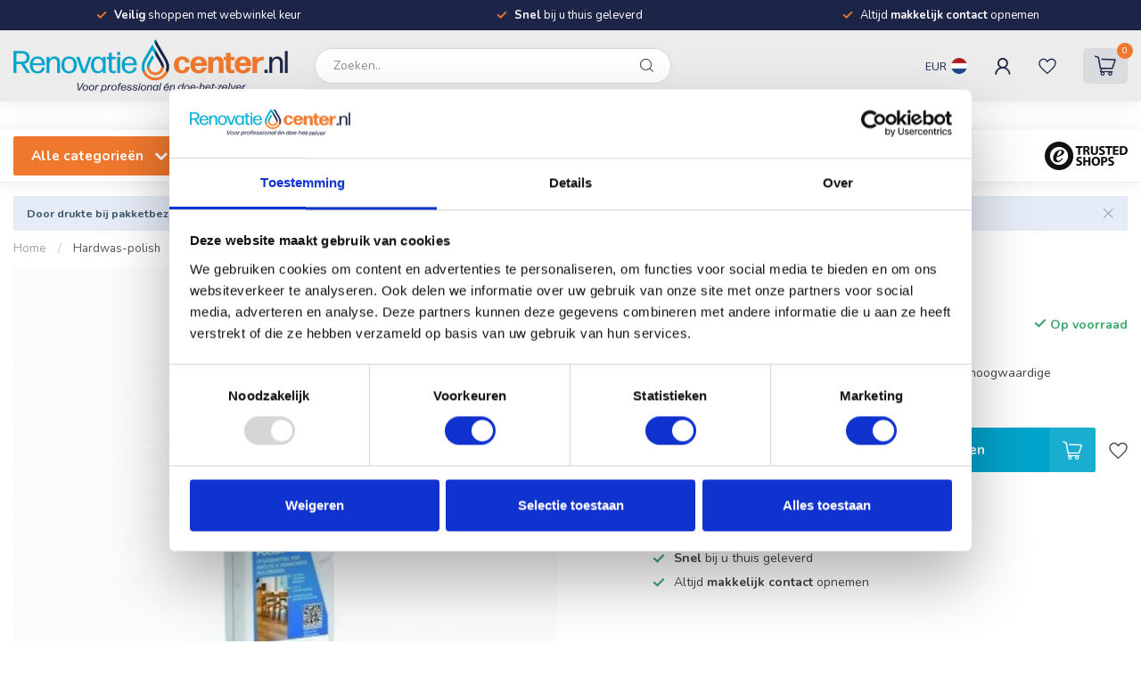

--- FILE ---
content_type: text/html;charset=utf-8
request_url: https://www.renovatiecenter.nl/remmers-hardwas-polish.html
body_size: 35244
content:
<!DOCTYPE html>
<html lang="nl">
  <head>
<!-- Google Tag Manager -->
<script>(function(w,d,s,l,i){w[l]=w[l]||[];w[l].push({'gtm.start':
new Date().getTime(),event:'gtm.js'});var f=d.getElementsByTagName(s)[0],
j=d.createElement(s),dl=l!='dataLayer'?'&l='+l:'';j.async=true;j.src=
'https://www.googletagmanager.com/gtm.js?id='+i+dl;f.parentNode.insertBefore(j,f);
})(window,document,'script','dataLayer','GTM-NXT45TFB');</script>
<!-- End Google Tag Manager -->
<link rel="preconnect" href="https://cdn.webshopapp.com">
<link rel="preconnect" href="https://fonts.googleapis.com">
<link rel="preconnect" href="https://fonts.gstatic.com" crossorigin><link rel="icon" type="image/x-icon" href="https://cdn.webshopapp.com/shops/74463/files/443119828/renofavi.png">
<!--

    Theme Proxima | v1.0.0.1903202301_1_74463
    Theme designed and created by Dyvelopment - We are true e-commerce heroes!

    For custom Lightspeed eCom development or design contact us at www.dyvelopment.com

      _____                  _                                  _   
     |  __ \                | |                                | |  
     | |  | |_   ___   _____| | ___  _ __  _ __ ___   ___ _ __ | |_ 
     | |  | | | | \ \ / / _ \ |/ _ \| '_ \| '_ ` _ \ / _ \ '_ \| __|
     | |__| | |_| |\ V /  __/ | (_) | |_) | | | | | |  __/ | | | |_ 
     |_____/ \__, | \_/ \___|_|\___/| .__/|_| |_| |_|\___|_| |_|\__|
              __/ |                 | |                             
             |___/                  |_|                             
-->


<meta charset="utf-8"/>
<!-- [START] 'blocks/head.rain' -->
<!--

  (c) 2008-2026 Lightspeed Netherlands B.V.
  http://www.lightspeedhq.com
  Generated: 21-01-2026 @ 23:43:28

-->
<link rel="canonical" href="https://www.renovatiecenter.nl/remmers-hardwas-polish.html"/>
<link rel="alternate" href="https://www.renovatiecenter.nl/index.rss" type="application/rss+xml" title="Nieuwe producten"/>
<meta name="robots" content="noodp,noydir"/>
<meta name="google-site-verification" content="WY2sR4wMUfbb8MxdKy-YVSrSwtPhL9uLRqurkUJXxuo"/>
<meta property="og:url" content="https://www.renovatiecenter.nl/remmers-hardwas-polish.html?source=facebook"/>
<meta property="og:site_name" content="RenovatieCenter.nl"/>
<meta property="og:title" content="Remmers Hardwas-polish"/>
<meta property="og:description" content="Onderhoudsconcentraat op waterbasis met kwalitatief hoogwaardige wasemulsies."/>
<meta property="og:image" content="https://cdn.webshopapp.com/shops/74463/files/355907438/remmers-hardwas-polish.jpg"/>
<script>
async src="https://app.reloadify.com/assets/recommend.js?reloadify_account_id=def2f4b1-0bd9-4acb-a0d4-8714f770f78a"

</script>
<script src="https://app.reloadify.com/assets/recommend.js?reloadify_account_id=def2f4b1-0bd9-4acb-a0d4-8714f770f78a"></script>
<!--[if lt IE 9]>
<script src="https://cdn.webshopapp.com/assets/html5shiv.js?2025-02-20"></script>
<![endif]-->
<!-- [END] 'blocks/head.rain' -->

<title>Remmers Hardwas-polish</title>

<meta name="dyapps-addons-enabled" content="false">
<meta name="dyapps-addons-version" content="2022081001">
<meta name="dyapps-theme-name" content="Proxima">
<meta name="dyapps-theme-editor" content="true">

<meta name="description" content="Onderhoudsconcentraat op waterbasis met kwalitatief hoogwaardige wasemulsies." />
<meta name="keywords" content="Remmers, Hardwas-polish" />

<meta http-equiv="X-UA-Compatible" content="IE=edge">
<meta name="viewport" content="width=device-width, initial-scale=1">

<link rel="shortcut icon" href="https://cdn.webshopapp.com/shops/74463/themes/182882/assets/favicon.ico?20260105091410" type="image/x-icon" />
<link rel="preload" as="image" href="https://cdn.webshopapp.com/shops/74463/themes/182882/v/2781233/assets/logo.png?20260105091409">


	<link rel="preload" as="image" href="https://cdn.webshopapp.com/shops/74463/files/355907438/650x650x2/remmers-hardwas-polish.jpg">

<script src="https://cdn.webshopapp.com/shops/74463/themes/182882/assets/jquery-1-12-4-min.js?20260105091410" defer></script>
<script>if(navigator.userAgent.indexOf("MSIE ") > -1 || navigator.userAgent.indexOf("Trident/") > -1) { document.write('<script src="https://cdn.webshopapp.com/shops/74463/themes/182882/assets/intersection-observer-polyfill.js?20260105091410">\x3C/script>') }</script>

<style>/*!
 * Bootstrap Reboot v4.6.1 (https://getbootstrap.com/)
 * Copyright 2011-2021 The Bootstrap Authors
 * Copyright 2011-2021 Twitter, Inc.
 * Licensed under MIT (https://github.com/twbs/bootstrap/blob/main/LICENSE)
 * Forked from Normalize.css, licensed MIT (https://github.com/necolas/normalize.css/blob/master/LICENSE.md)
 */*,*::before,*::after{box-sizing:border-box}html{font-family:sans-serif;line-height:1.15;-webkit-text-size-adjust:100%;-webkit-tap-highlight-color:rgba(0,0,0,0)}article,aside,figcaption,figure,footer,header,hgroup,main,nav,section{display:block}body{margin:0;font-family:-apple-system,BlinkMacSystemFont,"Segoe UI",Roboto,"Helvetica Neue",Arial,"Noto Sans","Liberation Sans",sans-serif,"Apple Color Emoji","Segoe UI Emoji","Segoe UI Symbol","Noto Color Emoji";font-size:1rem;font-weight:400;line-height:1.42857143;color:#212529;text-align:left;background-color:#fff}[tabindex="-1"]:focus:not(:focus-visible){outline:0 !important}hr{box-sizing:content-box;height:0;overflow:visible}h1,h2,h3,h4,h5,h6{margin-top:0;margin-bottom:.5rem}p{margin-top:0;margin-bottom:1rem}abbr[title],abbr[data-original-title]{text-decoration:underline;text-decoration:underline dotted;cursor:help;border-bottom:0;text-decoration-skip-ink:none}address{margin-bottom:1rem;font-style:normal;line-height:inherit}ol,ul,dl{margin-top:0;margin-bottom:1rem}ol ol,ul ul,ol ul,ul ol{margin-bottom:0}dt{font-weight:700}dd{margin-bottom:.5rem;margin-left:0}blockquote{margin:0 0 1rem}b,strong{font-weight:bolder}small{font-size:80%}sub,sup{position:relative;font-size:75%;line-height:0;vertical-align:baseline}sub{bottom:-0.25em}sup{top:-0.5em}a{color:#007bff;text-decoration:none;background-color:transparent}a:hover{color:#0056b3;text-decoration:underline}a:not([href]):not([class]){color:inherit;text-decoration:none}a:not([href]):not([class]):hover{color:inherit;text-decoration:none}pre,code,kbd,samp{font-family:SFMono-Regular,Menlo,Monaco,Consolas,"Liberation Mono","Courier New",monospace;font-size:1em}pre{margin-top:0;margin-bottom:1rem;overflow:auto;-ms-overflow-style:scrollbar}figure{margin:0 0 1rem}img{vertical-align:middle;border-style:none}svg{overflow:hidden;vertical-align:middle}table{border-collapse:collapse}caption{padding-top:.75rem;padding-bottom:.75rem;color:#6c757d;text-align:left;caption-side:bottom}th{text-align:inherit;text-align:-webkit-match-parent}label{display:inline-block;margin-bottom:.5rem}button{border-radius:0}button:focus:not(:focus-visible){outline:0}input,button,select,optgroup,textarea{margin:0;font-family:inherit;font-size:inherit;line-height:inherit}button,input{overflow:visible}button,select{text-transform:none}[role=button]{cursor:pointer}select{word-wrap:normal}button,[type=button],[type=reset],[type=submit]{-webkit-appearance:button}button:not(:disabled),[type=button]:not(:disabled),[type=reset]:not(:disabled),[type=submit]:not(:disabled){cursor:pointer}button::-moz-focus-inner,[type=button]::-moz-focus-inner,[type=reset]::-moz-focus-inner,[type=submit]::-moz-focus-inner{padding:0;border-style:none}input[type=radio],input[type=checkbox]{box-sizing:border-box;padding:0}textarea{overflow:auto;resize:vertical}fieldset{min-width:0;padding:0;margin:0;border:0}legend{display:block;width:100%;max-width:100%;padding:0;margin-bottom:.5rem;font-size:1.5rem;line-height:inherit;color:inherit;white-space:normal}progress{vertical-align:baseline}[type=number]::-webkit-inner-spin-button,[type=number]::-webkit-outer-spin-button{height:auto}[type=search]{outline-offset:-2px;-webkit-appearance:none}[type=search]::-webkit-search-decoration{-webkit-appearance:none}::-webkit-file-upload-button{font:inherit;-webkit-appearance:button}output{display:inline-block}summary{display:list-item;cursor:pointer}template{display:none}[hidden]{display:none !important}/*!
 * Bootstrap Grid v4.6.1 (https://getbootstrap.com/)
 * Copyright 2011-2021 The Bootstrap Authors
 * Copyright 2011-2021 Twitter, Inc.
 * Licensed under MIT (https://github.com/twbs/bootstrap/blob/main/LICENSE)
 */html{box-sizing:border-box;-ms-overflow-style:scrollbar}*,*::before,*::after{box-sizing:inherit}.container,.container-fluid,.container-xl,.container-lg,.container-md,.container-sm{width:100%;padding-right:15px;padding-left:15px;margin-right:auto;margin-left:auto}@media(min-width: 576px){.container-sm,.container{max-width:540px}}@media(min-width: 768px){.container-md,.container-sm,.container{max-width:720px}}@media(min-width: 992px){.container-lg,.container-md,.container-sm,.container{max-width:960px}}@media(min-width: 1200px){.container-xl,.container-lg,.container-md,.container-sm,.container{max-width:1140px}}.row{display:flex;flex-wrap:wrap;margin-right:-15px;margin-left:-15px}.no-gutters{margin-right:0;margin-left:0}.no-gutters>.col,.no-gutters>[class*=col-]{padding-right:0;padding-left:0}.col-xl,.col-xl-auto,.col-xl-12,.col-xl-11,.col-xl-10,.col-xl-9,.col-xl-8,.col-xl-7,.col-xl-6,.col-xl-5,.col-xl-4,.col-xl-3,.col-xl-2,.col-xl-1,.col-lg,.col-lg-auto,.col-lg-12,.col-lg-11,.col-lg-10,.col-lg-9,.col-lg-8,.col-lg-7,.col-lg-6,.col-lg-5,.col-lg-4,.col-lg-3,.col-lg-2,.col-lg-1,.col-md,.col-md-auto,.col-md-12,.col-md-11,.col-md-10,.col-md-9,.col-md-8,.col-md-7,.col-md-6,.col-md-5,.col-md-4,.col-md-3,.col-md-2,.col-md-1,.col-sm,.col-sm-auto,.col-sm-12,.col-sm-11,.col-sm-10,.col-sm-9,.col-sm-8,.col-sm-7,.col-sm-6,.col-sm-5,.col-sm-4,.col-sm-3,.col-sm-2,.col-sm-1,.col,.col-auto,.col-12,.col-11,.col-10,.col-9,.col-8,.col-7,.col-6,.col-5,.col-4,.col-3,.col-2,.col-1{position:relative;width:100%;padding-right:15px;padding-left:15px}.col{flex-basis:0;flex-grow:1;max-width:100%}.row-cols-1>*{flex:0 0 100%;max-width:100%}.row-cols-2>*{flex:0 0 50%;max-width:50%}.row-cols-3>*{flex:0 0 33.3333333333%;max-width:33.3333333333%}.row-cols-4>*{flex:0 0 25%;max-width:25%}.row-cols-5>*{flex:0 0 20%;max-width:20%}.row-cols-6>*{flex:0 0 16.6666666667%;max-width:16.6666666667%}.col-auto{flex:0 0 auto;width:auto;max-width:100%}.col-1{flex:0 0 8.33333333%;max-width:8.33333333%}.col-2{flex:0 0 16.66666667%;max-width:16.66666667%}.col-3{flex:0 0 25%;max-width:25%}.col-4{flex:0 0 33.33333333%;max-width:33.33333333%}.col-5{flex:0 0 41.66666667%;max-width:41.66666667%}.col-6{flex:0 0 50%;max-width:50%}.col-7{flex:0 0 58.33333333%;max-width:58.33333333%}.col-8{flex:0 0 66.66666667%;max-width:66.66666667%}.col-9{flex:0 0 75%;max-width:75%}.col-10{flex:0 0 83.33333333%;max-width:83.33333333%}.col-11{flex:0 0 91.66666667%;max-width:91.66666667%}.col-12{flex:0 0 100%;max-width:100%}.order-first{order:-1}.order-last{order:13}.order-0{order:0}.order-1{order:1}.order-2{order:2}.order-3{order:3}.order-4{order:4}.order-5{order:5}.order-6{order:6}.order-7{order:7}.order-8{order:8}.order-9{order:9}.order-10{order:10}.order-11{order:11}.order-12{order:12}.offset-1{margin-left:8.33333333%}.offset-2{margin-left:16.66666667%}.offset-3{margin-left:25%}.offset-4{margin-left:33.33333333%}.offset-5{margin-left:41.66666667%}.offset-6{margin-left:50%}.offset-7{margin-left:58.33333333%}.offset-8{margin-left:66.66666667%}.offset-9{margin-left:75%}.offset-10{margin-left:83.33333333%}.offset-11{margin-left:91.66666667%}@media(min-width: 576px){.col-sm{flex-basis:0;flex-grow:1;max-width:100%}.row-cols-sm-1>*{flex:0 0 100%;max-width:100%}.row-cols-sm-2>*{flex:0 0 50%;max-width:50%}.row-cols-sm-3>*{flex:0 0 33.3333333333%;max-width:33.3333333333%}.row-cols-sm-4>*{flex:0 0 25%;max-width:25%}.row-cols-sm-5>*{flex:0 0 20%;max-width:20%}.row-cols-sm-6>*{flex:0 0 16.6666666667%;max-width:16.6666666667%}.col-sm-auto{flex:0 0 auto;width:auto;max-width:100%}.col-sm-1{flex:0 0 8.33333333%;max-width:8.33333333%}.col-sm-2{flex:0 0 16.66666667%;max-width:16.66666667%}.col-sm-3{flex:0 0 25%;max-width:25%}.col-sm-4{flex:0 0 33.33333333%;max-width:33.33333333%}.col-sm-5{flex:0 0 41.66666667%;max-width:41.66666667%}.col-sm-6{flex:0 0 50%;max-width:50%}.col-sm-7{flex:0 0 58.33333333%;max-width:58.33333333%}.col-sm-8{flex:0 0 66.66666667%;max-width:66.66666667%}.col-sm-9{flex:0 0 75%;max-width:75%}.col-sm-10{flex:0 0 83.33333333%;max-width:83.33333333%}.col-sm-11{flex:0 0 91.66666667%;max-width:91.66666667%}.col-sm-12{flex:0 0 100%;max-width:100%}.order-sm-first{order:-1}.order-sm-last{order:13}.order-sm-0{order:0}.order-sm-1{order:1}.order-sm-2{order:2}.order-sm-3{order:3}.order-sm-4{order:4}.order-sm-5{order:5}.order-sm-6{order:6}.order-sm-7{order:7}.order-sm-8{order:8}.order-sm-9{order:9}.order-sm-10{order:10}.order-sm-11{order:11}.order-sm-12{order:12}.offset-sm-0{margin-left:0}.offset-sm-1{margin-left:8.33333333%}.offset-sm-2{margin-left:16.66666667%}.offset-sm-3{margin-left:25%}.offset-sm-4{margin-left:33.33333333%}.offset-sm-5{margin-left:41.66666667%}.offset-sm-6{margin-left:50%}.offset-sm-7{margin-left:58.33333333%}.offset-sm-8{margin-left:66.66666667%}.offset-sm-9{margin-left:75%}.offset-sm-10{margin-left:83.33333333%}.offset-sm-11{margin-left:91.66666667%}}@media(min-width: 768px){.col-md{flex-basis:0;flex-grow:1;max-width:100%}.row-cols-md-1>*{flex:0 0 100%;max-width:100%}.row-cols-md-2>*{flex:0 0 50%;max-width:50%}.row-cols-md-3>*{flex:0 0 33.3333333333%;max-width:33.3333333333%}.row-cols-md-4>*{flex:0 0 25%;max-width:25%}.row-cols-md-5>*{flex:0 0 20%;max-width:20%}.row-cols-md-6>*{flex:0 0 16.6666666667%;max-width:16.6666666667%}.col-md-auto{flex:0 0 auto;width:auto;max-width:100%}.col-md-1{flex:0 0 8.33333333%;max-width:8.33333333%}.col-md-2{flex:0 0 16.66666667%;max-width:16.66666667%}.col-md-3{flex:0 0 25%;max-width:25%}.col-md-4{flex:0 0 33.33333333%;max-width:33.33333333%}.col-md-5{flex:0 0 41.66666667%;max-width:41.66666667%}.col-md-6{flex:0 0 50%;max-width:50%}.col-md-7{flex:0 0 58.33333333%;max-width:58.33333333%}.col-md-8{flex:0 0 66.66666667%;max-width:66.66666667%}.col-md-9{flex:0 0 75%;max-width:75%}.col-md-10{flex:0 0 83.33333333%;max-width:83.33333333%}.col-md-11{flex:0 0 91.66666667%;max-width:91.66666667%}.col-md-12{flex:0 0 100%;max-width:100%}.order-md-first{order:-1}.order-md-last{order:13}.order-md-0{order:0}.order-md-1{order:1}.order-md-2{order:2}.order-md-3{order:3}.order-md-4{order:4}.order-md-5{order:5}.order-md-6{order:6}.order-md-7{order:7}.order-md-8{order:8}.order-md-9{order:9}.order-md-10{order:10}.order-md-11{order:11}.order-md-12{order:12}.offset-md-0{margin-left:0}.offset-md-1{margin-left:8.33333333%}.offset-md-2{margin-left:16.66666667%}.offset-md-3{margin-left:25%}.offset-md-4{margin-left:33.33333333%}.offset-md-5{margin-left:41.66666667%}.offset-md-6{margin-left:50%}.offset-md-7{margin-left:58.33333333%}.offset-md-8{margin-left:66.66666667%}.offset-md-9{margin-left:75%}.offset-md-10{margin-left:83.33333333%}.offset-md-11{margin-left:91.66666667%}}@media(min-width: 992px){.col-lg{flex-basis:0;flex-grow:1;max-width:100%}.row-cols-lg-1>*{flex:0 0 100%;max-width:100%}.row-cols-lg-2>*{flex:0 0 50%;max-width:50%}.row-cols-lg-3>*{flex:0 0 33.3333333333%;max-width:33.3333333333%}.row-cols-lg-4>*{flex:0 0 25%;max-width:25%}.row-cols-lg-5>*{flex:0 0 20%;max-width:20%}.row-cols-lg-6>*{flex:0 0 16.6666666667%;max-width:16.6666666667%}.col-lg-auto{flex:0 0 auto;width:auto;max-width:100%}.col-lg-1{flex:0 0 8.33333333%;max-width:8.33333333%}.col-lg-2{flex:0 0 16.66666667%;max-width:16.66666667%}.col-lg-3{flex:0 0 25%;max-width:25%}.col-lg-4{flex:0 0 33.33333333%;max-width:33.33333333%}.col-lg-5{flex:0 0 41.66666667%;max-width:41.66666667%}.col-lg-6{flex:0 0 50%;max-width:50%}.col-lg-7{flex:0 0 58.33333333%;max-width:58.33333333%}.col-lg-8{flex:0 0 66.66666667%;max-width:66.66666667%}.col-lg-9{flex:0 0 75%;max-width:75%}.col-lg-10{flex:0 0 83.33333333%;max-width:83.33333333%}.col-lg-11{flex:0 0 91.66666667%;max-width:91.66666667%}.col-lg-12{flex:0 0 100%;max-width:100%}.order-lg-first{order:-1}.order-lg-last{order:13}.order-lg-0{order:0}.order-lg-1{order:1}.order-lg-2{order:2}.order-lg-3{order:3}.order-lg-4{order:4}.order-lg-5{order:5}.order-lg-6{order:6}.order-lg-7{order:7}.order-lg-8{order:8}.order-lg-9{order:9}.order-lg-10{order:10}.order-lg-11{order:11}.order-lg-12{order:12}.offset-lg-0{margin-left:0}.offset-lg-1{margin-left:8.33333333%}.offset-lg-2{margin-left:16.66666667%}.offset-lg-3{margin-left:25%}.offset-lg-4{margin-left:33.33333333%}.offset-lg-5{margin-left:41.66666667%}.offset-lg-6{margin-left:50%}.offset-lg-7{margin-left:58.33333333%}.offset-lg-8{margin-left:66.66666667%}.offset-lg-9{margin-left:75%}.offset-lg-10{margin-left:83.33333333%}.offset-lg-11{margin-left:91.66666667%}}@media(min-width: 1200px){.col-xl{flex-basis:0;flex-grow:1;max-width:100%}.row-cols-xl-1>*{flex:0 0 100%;max-width:100%}.row-cols-xl-2>*{flex:0 0 50%;max-width:50%}.row-cols-xl-3>*{flex:0 0 33.3333333333%;max-width:33.3333333333%}.row-cols-xl-4>*{flex:0 0 25%;max-width:25%}.row-cols-xl-5>*{flex:0 0 20%;max-width:20%}.row-cols-xl-6>*{flex:0 0 16.6666666667%;max-width:16.6666666667%}.col-xl-auto{flex:0 0 auto;width:auto;max-width:100%}.col-xl-1{flex:0 0 8.33333333%;max-width:8.33333333%}.col-xl-2{flex:0 0 16.66666667%;max-width:16.66666667%}.col-xl-3{flex:0 0 25%;max-width:25%}.col-xl-4{flex:0 0 33.33333333%;max-width:33.33333333%}.col-xl-5{flex:0 0 41.66666667%;max-width:41.66666667%}.col-xl-6{flex:0 0 50%;max-width:50%}.col-xl-7{flex:0 0 58.33333333%;max-width:58.33333333%}.col-xl-8{flex:0 0 66.66666667%;max-width:66.66666667%}.col-xl-9{flex:0 0 75%;max-width:75%}.col-xl-10{flex:0 0 83.33333333%;max-width:83.33333333%}.col-xl-11{flex:0 0 91.66666667%;max-width:91.66666667%}.col-xl-12{flex:0 0 100%;max-width:100%}.order-xl-first{order:-1}.order-xl-last{order:13}.order-xl-0{order:0}.order-xl-1{order:1}.order-xl-2{order:2}.order-xl-3{order:3}.order-xl-4{order:4}.order-xl-5{order:5}.order-xl-6{order:6}.order-xl-7{order:7}.order-xl-8{order:8}.order-xl-9{order:9}.order-xl-10{order:10}.order-xl-11{order:11}.order-xl-12{order:12}.offset-xl-0{margin-left:0}.offset-xl-1{margin-left:8.33333333%}.offset-xl-2{margin-left:16.66666667%}.offset-xl-3{margin-left:25%}.offset-xl-4{margin-left:33.33333333%}.offset-xl-5{margin-left:41.66666667%}.offset-xl-6{margin-left:50%}.offset-xl-7{margin-left:58.33333333%}.offset-xl-8{margin-left:66.66666667%}.offset-xl-9{margin-left:75%}.offset-xl-10{margin-left:83.33333333%}.offset-xl-11{margin-left:91.66666667%}}.d-none{display:none !important}.d-inline{display:inline !important}.d-inline-block{display:inline-block !important}.d-block{display:block !important}.d-table{display:table !important}.d-table-row{display:table-row !important}.d-table-cell{display:table-cell !important}.d-flex{display:flex !important}.d-inline-flex{display:inline-flex !important}@media(min-width: 576px){.d-sm-none{display:none !important}.d-sm-inline{display:inline !important}.d-sm-inline-block{display:inline-block !important}.d-sm-block{display:block !important}.d-sm-table{display:table !important}.d-sm-table-row{display:table-row !important}.d-sm-table-cell{display:table-cell !important}.d-sm-flex{display:flex !important}.d-sm-inline-flex{display:inline-flex !important}}@media(min-width: 768px){.d-md-none{display:none !important}.d-md-inline{display:inline !important}.d-md-inline-block{display:inline-block !important}.d-md-block{display:block !important}.d-md-table{display:table !important}.d-md-table-row{display:table-row !important}.d-md-table-cell{display:table-cell !important}.d-md-flex{display:flex !important}.d-md-inline-flex{display:inline-flex !important}}@media(min-width: 992px){.d-lg-none{display:none !important}.d-lg-inline{display:inline !important}.d-lg-inline-block{display:inline-block !important}.d-lg-block{display:block !important}.d-lg-table{display:table !important}.d-lg-table-row{display:table-row !important}.d-lg-table-cell{display:table-cell !important}.d-lg-flex{display:flex !important}.d-lg-inline-flex{display:inline-flex !important}}@media(min-width: 1200px){.d-xl-none{display:none !important}.d-xl-inline{display:inline !important}.d-xl-inline-block{display:inline-block !important}.d-xl-block{display:block !important}.d-xl-table{display:table !important}.d-xl-table-row{display:table-row !important}.d-xl-table-cell{display:table-cell !important}.d-xl-flex{display:flex !important}.d-xl-inline-flex{display:inline-flex !important}}@media print{.d-print-none{display:none !important}.d-print-inline{display:inline !important}.d-print-inline-block{display:inline-block !important}.d-print-block{display:block !important}.d-print-table{display:table !important}.d-print-table-row{display:table-row !important}.d-print-table-cell{display:table-cell !important}.d-print-flex{display:flex !important}.d-print-inline-flex{display:inline-flex !important}}.flex-row{flex-direction:row !important}.flex-column{flex-direction:column !important}.flex-row-reverse{flex-direction:row-reverse !important}.flex-column-reverse{flex-direction:column-reverse !important}.flex-wrap{flex-wrap:wrap !important}.flex-nowrap{flex-wrap:nowrap !important}.flex-wrap-reverse{flex-wrap:wrap-reverse !important}.flex-fill{flex:1 1 auto !important}.flex-grow-0{flex-grow:0 !important}.flex-grow-1{flex-grow:1 !important}.flex-shrink-0{flex-shrink:0 !important}.flex-shrink-1{flex-shrink:1 !important}.justify-content-start{justify-content:flex-start !important}.justify-content-end{justify-content:flex-end !important}.justify-content-center{justify-content:center !important}.justify-content-between{justify-content:space-between !important}.justify-content-around{justify-content:space-around !important}.align-items-start{align-items:flex-start !important}.align-items-end{align-items:flex-end !important}.align-items-center{align-items:center !important}.align-items-baseline{align-items:baseline !important}.align-items-stretch{align-items:stretch !important}.align-content-start{align-content:flex-start !important}.align-content-end{align-content:flex-end !important}.align-content-center{align-content:center !important}.align-content-between{align-content:space-between !important}.align-content-around{align-content:space-around !important}.align-content-stretch{align-content:stretch !important}.align-self-auto{align-self:auto !important}.align-self-start{align-self:flex-start !important}.align-self-end{align-self:flex-end !important}.align-self-center{align-self:center !important}.align-self-baseline{align-self:baseline !important}.align-self-stretch{align-self:stretch !important}@media(min-width: 576px){.flex-sm-row{flex-direction:row !important}.flex-sm-column{flex-direction:column !important}.flex-sm-row-reverse{flex-direction:row-reverse !important}.flex-sm-column-reverse{flex-direction:column-reverse !important}.flex-sm-wrap{flex-wrap:wrap !important}.flex-sm-nowrap{flex-wrap:nowrap !important}.flex-sm-wrap-reverse{flex-wrap:wrap-reverse !important}.flex-sm-fill{flex:1 1 auto !important}.flex-sm-grow-0{flex-grow:0 !important}.flex-sm-grow-1{flex-grow:1 !important}.flex-sm-shrink-0{flex-shrink:0 !important}.flex-sm-shrink-1{flex-shrink:1 !important}.justify-content-sm-start{justify-content:flex-start !important}.justify-content-sm-end{justify-content:flex-end !important}.justify-content-sm-center{justify-content:center !important}.justify-content-sm-between{justify-content:space-between !important}.justify-content-sm-around{justify-content:space-around !important}.align-items-sm-start{align-items:flex-start !important}.align-items-sm-end{align-items:flex-end !important}.align-items-sm-center{align-items:center !important}.align-items-sm-baseline{align-items:baseline !important}.align-items-sm-stretch{align-items:stretch !important}.align-content-sm-start{align-content:flex-start !important}.align-content-sm-end{align-content:flex-end !important}.align-content-sm-center{align-content:center !important}.align-content-sm-between{align-content:space-between !important}.align-content-sm-around{align-content:space-around !important}.align-content-sm-stretch{align-content:stretch !important}.align-self-sm-auto{align-self:auto !important}.align-self-sm-start{align-self:flex-start !important}.align-self-sm-end{align-self:flex-end !important}.align-self-sm-center{align-self:center !important}.align-self-sm-baseline{align-self:baseline !important}.align-self-sm-stretch{align-self:stretch !important}}@media(min-width: 768px){.flex-md-row{flex-direction:row !important}.flex-md-column{flex-direction:column !important}.flex-md-row-reverse{flex-direction:row-reverse !important}.flex-md-column-reverse{flex-direction:column-reverse !important}.flex-md-wrap{flex-wrap:wrap !important}.flex-md-nowrap{flex-wrap:nowrap !important}.flex-md-wrap-reverse{flex-wrap:wrap-reverse !important}.flex-md-fill{flex:1 1 auto !important}.flex-md-grow-0{flex-grow:0 !important}.flex-md-grow-1{flex-grow:1 !important}.flex-md-shrink-0{flex-shrink:0 !important}.flex-md-shrink-1{flex-shrink:1 !important}.justify-content-md-start{justify-content:flex-start !important}.justify-content-md-end{justify-content:flex-end !important}.justify-content-md-center{justify-content:center !important}.justify-content-md-between{justify-content:space-between !important}.justify-content-md-around{justify-content:space-around !important}.align-items-md-start{align-items:flex-start !important}.align-items-md-end{align-items:flex-end !important}.align-items-md-center{align-items:center !important}.align-items-md-baseline{align-items:baseline !important}.align-items-md-stretch{align-items:stretch !important}.align-content-md-start{align-content:flex-start !important}.align-content-md-end{align-content:flex-end !important}.align-content-md-center{align-content:center !important}.align-content-md-between{align-content:space-between !important}.align-content-md-around{align-content:space-around !important}.align-content-md-stretch{align-content:stretch !important}.align-self-md-auto{align-self:auto !important}.align-self-md-start{align-self:flex-start !important}.align-self-md-end{align-self:flex-end !important}.align-self-md-center{align-self:center !important}.align-self-md-baseline{align-self:baseline !important}.align-self-md-stretch{align-self:stretch !important}}@media(min-width: 992px){.flex-lg-row{flex-direction:row !important}.flex-lg-column{flex-direction:column !important}.flex-lg-row-reverse{flex-direction:row-reverse !important}.flex-lg-column-reverse{flex-direction:column-reverse !important}.flex-lg-wrap{flex-wrap:wrap !important}.flex-lg-nowrap{flex-wrap:nowrap !important}.flex-lg-wrap-reverse{flex-wrap:wrap-reverse !important}.flex-lg-fill{flex:1 1 auto !important}.flex-lg-grow-0{flex-grow:0 !important}.flex-lg-grow-1{flex-grow:1 !important}.flex-lg-shrink-0{flex-shrink:0 !important}.flex-lg-shrink-1{flex-shrink:1 !important}.justify-content-lg-start{justify-content:flex-start !important}.justify-content-lg-end{justify-content:flex-end !important}.justify-content-lg-center{justify-content:center !important}.justify-content-lg-between{justify-content:space-between !important}.justify-content-lg-around{justify-content:space-around !important}.align-items-lg-start{align-items:flex-start !important}.align-items-lg-end{align-items:flex-end !important}.align-items-lg-center{align-items:center !important}.align-items-lg-baseline{align-items:baseline !important}.align-items-lg-stretch{align-items:stretch !important}.align-content-lg-start{align-content:flex-start !important}.align-content-lg-end{align-content:flex-end !important}.align-content-lg-center{align-content:center !important}.align-content-lg-between{align-content:space-between !important}.align-content-lg-around{align-content:space-around !important}.align-content-lg-stretch{align-content:stretch !important}.align-self-lg-auto{align-self:auto !important}.align-self-lg-start{align-self:flex-start !important}.align-self-lg-end{align-self:flex-end !important}.align-self-lg-center{align-self:center !important}.align-self-lg-baseline{align-self:baseline !important}.align-self-lg-stretch{align-self:stretch !important}}@media(min-width: 1200px){.flex-xl-row{flex-direction:row !important}.flex-xl-column{flex-direction:column !important}.flex-xl-row-reverse{flex-direction:row-reverse !important}.flex-xl-column-reverse{flex-direction:column-reverse !important}.flex-xl-wrap{flex-wrap:wrap !important}.flex-xl-nowrap{flex-wrap:nowrap !important}.flex-xl-wrap-reverse{flex-wrap:wrap-reverse !important}.flex-xl-fill{flex:1 1 auto !important}.flex-xl-grow-0{flex-grow:0 !important}.flex-xl-grow-1{flex-grow:1 !important}.flex-xl-shrink-0{flex-shrink:0 !important}.flex-xl-shrink-1{flex-shrink:1 !important}.justify-content-xl-start{justify-content:flex-start !important}.justify-content-xl-end{justify-content:flex-end !important}.justify-content-xl-center{justify-content:center !important}.justify-content-xl-between{justify-content:space-between !important}.justify-content-xl-around{justify-content:space-around !important}.align-items-xl-start{align-items:flex-start !important}.align-items-xl-end{align-items:flex-end !important}.align-items-xl-center{align-items:center !important}.align-items-xl-baseline{align-items:baseline !important}.align-items-xl-stretch{align-items:stretch !important}.align-content-xl-start{align-content:flex-start !important}.align-content-xl-end{align-content:flex-end !important}.align-content-xl-center{align-content:center !important}.align-content-xl-between{align-content:space-between !important}.align-content-xl-around{align-content:space-around !important}.align-content-xl-stretch{align-content:stretch !important}.align-self-xl-auto{align-self:auto !important}.align-self-xl-start{align-self:flex-start !important}.align-self-xl-end{align-self:flex-end !important}.align-self-xl-center{align-self:center !important}.align-self-xl-baseline{align-self:baseline !important}.align-self-xl-stretch{align-self:stretch !important}}.m-0{margin:0 !important}.mt-0,.my-0{margin-top:0 !important}.mr-0,.mx-0{margin-right:0 !important}.mb-0,.my-0{margin-bottom:0 !important}.ml-0,.mx-0{margin-left:0 !important}.m-1{margin:5px !important}.mt-1,.my-1{margin-top:5px !important}.mr-1,.mx-1{margin-right:5px !important}.mb-1,.my-1{margin-bottom:5px !important}.ml-1,.mx-1{margin-left:5px !important}.m-2{margin:10px !important}.mt-2,.my-2{margin-top:10px !important}.mr-2,.mx-2{margin-right:10px !important}.mb-2,.my-2{margin-bottom:10px !important}.ml-2,.mx-2{margin-left:10px !important}.m-3{margin:15px !important}.mt-3,.my-3{margin-top:15px !important}.mr-3,.mx-3{margin-right:15px !important}.mb-3,.my-3{margin-bottom:15px !important}.ml-3,.mx-3{margin-left:15px !important}.m-4{margin:30px !important}.mt-4,.my-4{margin-top:30px !important}.mr-4,.mx-4{margin-right:30px !important}.mb-4,.my-4{margin-bottom:30px !important}.ml-4,.mx-4{margin-left:30px !important}.m-5{margin:50px !important}.mt-5,.my-5{margin-top:50px !important}.mr-5,.mx-5{margin-right:50px !important}.mb-5,.my-5{margin-bottom:50px !important}.ml-5,.mx-5{margin-left:50px !important}.m-6{margin:80px !important}.mt-6,.my-6{margin-top:80px !important}.mr-6,.mx-6{margin-right:80px !important}.mb-6,.my-6{margin-bottom:80px !important}.ml-6,.mx-6{margin-left:80px !important}.p-0{padding:0 !important}.pt-0,.py-0{padding-top:0 !important}.pr-0,.px-0{padding-right:0 !important}.pb-0,.py-0{padding-bottom:0 !important}.pl-0,.px-0{padding-left:0 !important}.p-1{padding:5px !important}.pt-1,.py-1{padding-top:5px !important}.pr-1,.px-1{padding-right:5px !important}.pb-1,.py-1{padding-bottom:5px !important}.pl-1,.px-1{padding-left:5px !important}.p-2{padding:10px !important}.pt-2,.py-2{padding-top:10px !important}.pr-2,.px-2{padding-right:10px !important}.pb-2,.py-2{padding-bottom:10px !important}.pl-2,.px-2{padding-left:10px !important}.p-3{padding:15px !important}.pt-3,.py-3{padding-top:15px !important}.pr-3,.px-3{padding-right:15px !important}.pb-3,.py-3{padding-bottom:15px !important}.pl-3,.px-3{padding-left:15px !important}.p-4{padding:30px !important}.pt-4,.py-4{padding-top:30px !important}.pr-4,.px-4{padding-right:30px !important}.pb-4,.py-4{padding-bottom:30px !important}.pl-4,.px-4{padding-left:30px !important}.p-5{padding:50px !important}.pt-5,.py-5{padding-top:50px !important}.pr-5,.px-5{padding-right:50px !important}.pb-5,.py-5{padding-bottom:50px !important}.pl-5,.px-5{padding-left:50px !important}.p-6{padding:80px !important}.pt-6,.py-6{padding-top:80px !important}.pr-6,.px-6{padding-right:80px !important}.pb-6,.py-6{padding-bottom:80px !important}.pl-6,.px-6{padding-left:80px !important}.m-n1{margin:-5px !important}.mt-n1,.my-n1{margin-top:-5px !important}.mr-n1,.mx-n1{margin-right:-5px !important}.mb-n1,.my-n1{margin-bottom:-5px !important}.ml-n1,.mx-n1{margin-left:-5px !important}.m-n2{margin:-10px !important}.mt-n2,.my-n2{margin-top:-10px !important}.mr-n2,.mx-n2{margin-right:-10px !important}.mb-n2,.my-n2{margin-bottom:-10px !important}.ml-n2,.mx-n2{margin-left:-10px !important}.m-n3{margin:-15px !important}.mt-n3,.my-n3{margin-top:-15px !important}.mr-n3,.mx-n3{margin-right:-15px !important}.mb-n3,.my-n3{margin-bottom:-15px !important}.ml-n3,.mx-n3{margin-left:-15px !important}.m-n4{margin:-30px !important}.mt-n4,.my-n4{margin-top:-30px !important}.mr-n4,.mx-n4{margin-right:-30px !important}.mb-n4,.my-n4{margin-bottom:-30px !important}.ml-n4,.mx-n4{margin-left:-30px !important}.m-n5{margin:-50px !important}.mt-n5,.my-n5{margin-top:-50px !important}.mr-n5,.mx-n5{margin-right:-50px !important}.mb-n5,.my-n5{margin-bottom:-50px !important}.ml-n5,.mx-n5{margin-left:-50px !important}.m-n6{margin:-80px !important}.mt-n6,.my-n6{margin-top:-80px !important}.mr-n6,.mx-n6{margin-right:-80px !important}.mb-n6,.my-n6{margin-bottom:-80px !important}.ml-n6,.mx-n6{margin-left:-80px !important}.m-auto{margin:auto !important}.mt-auto,.my-auto{margin-top:auto !important}.mr-auto,.mx-auto{margin-right:auto !important}.mb-auto,.my-auto{margin-bottom:auto !important}.ml-auto,.mx-auto{margin-left:auto !important}@media(min-width: 576px){.m-sm-0{margin:0 !important}.mt-sm-0,.my-sm-0{margin-top:0 !important}.mr-sm-0,.mx-sm-0{margin-right:0 !important}.mb-sm-0,.my-sm-0{margin-bottom:0 !important}.ml-sm-0,.mx-sm-0{margin-left:0 !important}.m-sm-1{margin:5px !important}.mt-sm-1,.my-sm-1{margin-top:5px !important}.mr-sm-1,.mx-sm-1{margin-right:5px !important}.mb-sm-1,.my-sm-1{margin-bottom:5px !important}.ml-sm-1,.mx-sm-1{margin-left:5px !important}.m-sm-2{margin:10px !important}.mt-sm-2,.my-sm-2{margin-top:10px !important}.mr-sm-2,.mx-sm-2{margin-right:10px !important}.mb-sm-2,.my-sm-2{margin-bottom:10px !important}.ml-sm-2,.mx-sm-2{margin-left:10px !important}.m-sm-3{margin:15px !important}.mt-sm-3,.my-sm-3{margin-top:15px !important}.mr-sm-3,.mx-sm-3{margin-right:15px !important}.mb-sm-3,.my-sm-3{margin-bottom:15px !important}.ml-sm-3,.mx-sm-3{margin-left:15px !important}.m-sm-4{margin:30px !important}.mt-sm-4,.my-sm-4{margin-top:30px !important}.mr-sm-4,.mx-sm-4{margin-right:30px !important}.mb-sm-4,.my-sm-4{margin-bottom:30px !important}.ml-sm-4,.mx-sm-4{margin-left:30px !important}.m-sm-5{margin:50px !important}.mt-sm-5,.my-sm-5{margin-top:50px !important}.mr-sm-5,.mx-sm-5{margin-right:50px !important}.mb-sm-5,.my-sm-5{margin-bottom:50px !important}.ml-sm-5,.mx-sm-5{margin-left:50px !important}.m-sm-6{margin:80px !important}.mt-sm-6,.my-sm-6{margin-top:80px !important}.mr-sm-6,.mx-sm-6{margin-right:80px !important}.mb-sm-6,.my-sm-6{margin-bottom:80px !important}.ml-sm-6,.mx-sm-6{margin-left:80px !important}.p-sm-0{padding:0 !important}.pt-sm-0,.py-sm-0{padding-top:0 !important}.pr-sm-0,.px-sm-0{padding-right:0 !important}.pb-sm-0,.py-sm-0{padding-bottom:0 !important}.pl-sm-0,.px-sm-0{padding-left:0 !important}.p-sm-1{padding:5px !important}.pt-sm-1,.py-sm-1{padding-top:5px !important}.pr-sm-1,.px-sm-1{padding-right:5px !important}.pb-sm-1,.py-sm-1{padding-bottom:5px !important}.pl-sm-1,.px-sm-1{padding-left:5px !important}.p-sm-2{padding:10px !important}.pt-sm-2,.py-sm-2{padding-top:10px !important}.pr-sm-2,.px-sm-2{padding-right:10px !important}.pb-sm-2,.py-sm-2{padding-bottom:10px !important}.pl-sm-2,.px-sm-2{padding-left:10px !important}.p-sm-3{padding:15px !important}.pt-sm-3,.py-sm-3{padding-top:15px !important}.pr-sm-3,.px-sm-3{padding-right:15px !important}.pb-sm-3,.py-sm-3{padding-bottom:15px !important}.pl-sm-3,.px-sm-3{padding-left:15px !important}.p-sm-4{padding:30px !important}.pt-sm-4,.py-sm-4{padding-top:30px !important}.pr-sm-4,.px-sm-4{padding-right:30px !important}.pb-sm-4,.py-sm-4{padding-bottom:30px !important}.pl-sm-4,.px-sm-4{padding-left:30px !important}.p-sm-5{padding:50px !important}.pt-sm-5,.py-sm-5{padding-top:50px !important}.pr-sm-5,.px-sm-5{padding-right:50px !important}.pb-sm-5,.py-sm-5{padding-bottom:50px !important}.pl-sm-5,.px-sm-5{padding-left:50px !important}.p-sm-6{padding:80px !important}.pt-sm-6,.py-sm-6{padding-top:80px !important}.pr-sm-6,.px-sm-6{padding-right:80px !important}.pb-sm-6,.py-sm-6{padding-bottom:80px !important}.pl-sm-6,.px-sm-6{padding-left:80px !important}.m-sm-n1{margin:-5px !important}.mt-sm-n1,.my-sm-n1{margin-top:-5px !important}.mr-sm-n1,.mx-sm-n1{margin-right:-5px !important}.mb-sm-n1,.my-sm-n1{margin-bottom:-5px !important}.ml-sm-n1,.mx-sm-n1{margin-left:-5px !important}.m-sm-n2{margin:-10px !important}.mt-sm-n2,.my-sm-n2{margin-top:-10px !important}.mr-sm-n2,.mx-sm-n2{margin-right:-10px !important}.mb-sm-n2,.my-sm-n2{margin-bottom:-10px !important}.ml-sm-n2,.mx-sm-n2{margin-left:-10px !important}.m-sm-n3{margin:-15px !important}.mt-sm-n3,.my-sm-n3{margin-top:-15px !important}.mr-sm-n3,.mx-sm-n3{margin-right:-15px !important}.mb-sm-n3,.my-sm-n3{margin-bottom:-15px !important}.ml-sm-n3,.mx-sm-n3{margin-left:-15px !important}.m-sm-n4{margin:-30px !important}.mt-sm-n4,.my-sm-n4{margin-top:-30px !important}.mr-sm-n4,.mx-sm-n4{margin-right:-30px !important}.mb-sm-n4,.my-sm-n4{margin-bottom:-30px !important}.ml-sm-n4,.mx-sm-n4{margin-left:-30px !important}.m-sm-n5{margin:-50px !important}.mt-sm-n5,.my-sm-n5{margin-top:-50px !important}.mr-sm-n5,.mx-sm-n5{margin-right:-50px !important}.mb-sm-n5,.my-sm-n5{margin-bottom:-50px !important}.ml-sm-n5,.mx-sm-n5{margin-left:-50px !important}.m-sm-n6{margin:-80px !important}.mt-sm-n6,.my-sm-n6{margin-top:-80px !important}.mr-sm-n6,.mx-sm-n6{margin-right:-80px !important}.mb-sm-n6,.my-sm-n6{margin-bottom:-80px !important}.ml-sm-n6,.mx-sm-n6{margin-left:-80px !important}.m-sm-auto{margin:auto !important}.mt-sm-auto,.my-sm-auto{margin-top:auto !important}.mr-sm-auto,.mx-sm-auto{margin-right:auto !important}.mb-sm-auto,.my-sm-auto{margin-bottom:auto !important}.ml-sm-auto,.mx-sm-auto{margin-left:auto !important}}@media(min-width: 768px){.m-md-0{margin:0 !important}.mt-md-0,.my-md-0{margin-top:0 !important}.mr-md-0,.mx-md-0{margin-right:0 !important}.mb-md-0,.my-md-0{margin-bottom:0 !important}.ml-md-0,.mx-md-0{margin-left:0 !important}.m-md-1{margin:5px !important}.mt-md-1,.my-md-1{margin-top:5px !important}.mr-md-1,.mx-md-1{margin-right:5px !important}.mb-md-1,.my-md-1{margin-bottom:5px !important}.ml-md-1,.mx-md-1{margin-left:5px !important}.m-md-2{margin:10px !important}.mt-md-2,.my-md-2{margin-top:10px !important}.mr-md-2,.mx-md-2{margin-right:10px !important}.mb-md-2,.my-md-2{margin-bottom:10px !important}.ml-md-2,.mx-md-2{margin-left:10px !important}.m-md-3{margin:15px !important}.mt-md-3,.my-md-3{margin-top:15px !important}.mr-md-3,.mx-md-3{margin-right:15px !important}.mb-md-3,.my-md-3{margin-bottom:15px !important}.ml-md-3,.mx-md-3{margin-left:15px !important}.m-md-4{margin:30px !important}.mt-md-4,.my-md-4{margin-top:30px !important}.mr-md-4,.mx-md-4{margin-right:30px !important}.mb-md-4,.my-md-4{margin-bottom:30px !important}.ml-md-4,.mx-md-4{margin-left:30px !important}.m-md-5{margin:50px !important}.mt-md-5,.my-md-5{margin-top:50px !important}.mr-md-5,.mx-md-5{margin-right:50px !important}.mb-md-5,.my-md-5{margin-bottom:50px !important}.ml-md-5,.mx-md-5{margin-left:50px !important}.m-md-6{margin:80px !important}.mt-md-6,.my-md-6{margin-top:80px !important}.mr-md-6,.mx-md-6{margin-right:80px !important}.mb-md-6,.my-md-6{margin-bottom:80px !important}.ml-md-6,.mx-md-6{margin-left:80px !important}.p-md-0{padding:0 !important}.pt-md-0,.py-md-0{padding-top:0 !important}.pr-md-0,.px-md-0{padding-right:0 !important}.pb-md-0,.py-md-0{padding-bottom:0 !important}.pl-md-0,.px-md-0{padding-left:0 !important}.p-md-1{padding:5px !important}.pt-md-1,.py-md-1{padding-top:5px !important}.pr-md-1,.px-md-1{padding-right:5px !important}.pb-md-1,.py-md-1{padding-bottom:5px !important}.pl-md-1,.px-md-1{padding-left:5px !important}.p-md-2{padding:10px !important}.pt-md-2,.py-md-2{padding-top:10px !important}.pr-md-2,.px-md-2{padding-right:10px !important}.pb-md-2,.py-md-2{padding-bottom:10px !important}.pl-md-2,.px-md-2{padding-left:10px !important}.p-md-3{padding:15px !important}.pt-md-3,.py-md-3{padding-top:15px !important}.pr-md-3,.px-md-3{padding-right:15px !important}.pb-md-3,.py-md-3{padding-bottom:15px !important}.pl-md-3,.px-md-3{padding-left:15px !important}.p-md-4{padding:30px !important}.pt-md-4,.py-md-4{padding-top:30px !important}.pr-md-4,.px-md-4{padding-right:30px !important}.pb-md-4,.py-md-4{padding-bottom:30px !important}.pl-md-4,.px-md-4{padding-left:30px !important}.p-md-5{padding:50px !important}.pt-md-5,.py-md-5{padding-top:50px !important}.pr-md-5,.px-md-5{padding-right:50px !important}.pb-md-5,.py-md-5{padding-bottom:50px !important}.pl-md-5,.px-md-5{padding-left:50px !important}.p-md-6{padding:80px !important}.pt-md-6,.py-md-6{padding-top:80px !important}.pr-md-6,.px-md-6{padding-right:80px !important}.pb-md-6,.py-md-6{padding-bottom:80px !important}.pl-md-6,.px-md-6{padding-left:80px !important}.m-md-n1{margin:-5px !important}.mt-md-n1,.my-md-n1{margin-top:-5px !important}.mr-md-n1,.mx-md-n1{margin-right:-5px !important}.mb-md-n1,.my-md-n1{margin-bottom:-5px !important}.ml-md-n1,.mx-md-n1{margin-left:-5px !important}.m-md-n2{margin:-10px !important}.mt-md-n2,.my-md-n2{margin-top:-10px !important}.mr-md-n2,.mx-md-n2{margin-right:-10px !important}.mb-md-n2,.my-md-n2{margin-bottom:-10px !important}.ml-md-n2,.mx-md-n2{margin-left:-10px !important}.m-md-n3{margin:-15px !important}.mt-md-n3,.my-md-n3{margin-top:-15px !important}.mr-md-n3,.mx-md-n3{margin-right:-15px !important}.mb-md-n3,.my-md-n3{margin-bottom:-15px !important}.ml-md-n3,.mx-md-n3{margin-left:-15px !important}.m-md-n4{margin:-30px !important}.mt-md-n4,.my-md-n4{margin-top:-30px !important}.mr-md-n4,.mx-md-n4{margin-right:-30px !important}.mb-md-n4,.my-md-n4{margin-bottom:-30px !important}.ml-md-n4,.mx-md-n4{margin-left:-30px !important}.m-md-n5{margin:-50px !important}.mt-md-n5,.my-md-n5{margin-top:-50px !important}.mr-md-n5,.mx-md-n5{margin-right:-50px !important}.mb-md-n5,.my-md-n5{margin-bottom:-50px !important}.ml-md-n5,.mx-md-n5{margin-left:-50px !important}.m-md-n6{margin:-80px !important}.mt-md-n6,.my-md-n6{margin-top:-80px !important}.mr-md-n6,.mx-md-n6{margin-right:-80px !important}.mb-md-n6,.my-md-n6{margin-bottom:-80px !important}.ml-md-n6,.mx-md-n6{margin-left:-80px !important}.m-md-auto{margin:auto !important}.mt-md-auto,.my-md-auto{margin-top:auto !important}.mr-md-auto,.mx-md-auto{margin-right:auto !important}.mb-md-auto,.my-md-auto{margin-bottom:auto !important}.ml-md-auto,.mx-md-auto{margin-left:auto !important}}@media(min-width: 992px){.m-lg-0{margin:0 !important}.mt-lg-0,.my-lg-0{margin-top:0 !important}.mr-lg-0,.mx-lg-0{margin-right:0 !important}.mb-lg-0,.my-lg-0{margin-bottom:0 !important}.ml-lg-0,.mx-lg-0{margin-left:0 !important}.m-lg-1{margin:5px !important}.mt-lg-1,.my-lg-1{margin-top:5px !important}.mr-lg-1,.mx-lg-1{margin-right:5px !important}.mb-lg-1,.my-lg-1{margin-bottom:5px !important}.ml-lg-1,.mx-lg-1{margin-left:5px !important}.m-lg-2{margin:10px !important}.mt-lg-2,.my-lg-2{margin-top:10px !important}.mr-lg-2,.mx-lg-2{margin-right:10px !important}.mb-lg-2,.my-lg-2{margin-bottom:10px !important}.ml-lg-2,.mx-lg-2{margin-left:10px !important}.m-lg-3{margin:15px !important}.mt-lg-3,.my-lg-3{margin-top:15px !important}.mr-lg-3,.mx-lg-3{margin-right:15px !important}.mb-lg-3,.my-lg-3{margin-bottom:15px !important}.ml-lg-3,.mx-lg-3{margin-left:15px !important}.m-lg-4{margin:30px !important}.mt-lg-4,.my-lg-4{margin-top:30px !important}.mr-lg-4,.mx-lg-4{margin-right:30px !important}.mb-lg-4,.my-lg-4{margin-bottom:30px !important}.ml-lg-4,.mx-lg-4{margin-left:30px !important}.m-lg-5{margin:50px !important}.mt-lg-5,.my-lg-5{margin-top:50px !important}.mr-lg-5,.mx-lg-5{margin-right:50px !important}.mb-lg-5,.my-lg-5{margin-bottom:50px !important}.ml-lg-5,.mx-lg-5{margin-left:50px !important}.m-lg-6{margin:80px !important}.mt-lg-6,.my-lg-6{margin-top:80px !important}.mr-lg-6,.mx-lg-6{margin-right:80px !important}.mb-lg-6,.my-lg-6{margin-bottom:80px !important}.ml-lg-6,.mx-lg-6{margin-left:80px !important}.p-lg-0{padding:0 !important}.pt-lg-0,.py-lg-0{padding-top:0 !important}.pr-lg-0,.px-lg-0{padding-right:0 !important}.pb-lg-0,.py-lg-0{padding-bottom:0 !important}.pl-lg-0,.px-lg-0{padding-left:0 !important}.p-lg-1{padding:5px !important}.pt-lg-1,.py-lg-1{padding-top:5px !important}.pr-lg-1,.px-lg-1{padding-right:5px !important}.pb-lg-1,.py-lg-1{padding-bottom:5px !important}.pl-lg-1,.px-lg-1{padding-left:5px !important}.p-lg-2{padding:10px !important}.pt-lg-2,.py-lg-2{padding-top:10px !important}.pr-lg-2,.px-lg-2{padding-right:10px !important}.pb-lg-2,.py-lg-2{padding-bottom:10px !important}.pl-lg-2,.px-lg-2{padding-left:10px !important}.p-lg-3{padding:15px !important}.pt-lg-3,.py-lg-3{padding-top:15px !important}.pr-lg-3,.px-lg-3{padding-right:15px !important}.pb-lg-3,.py-lg-3{padding-bottom:15px !important}.pl-lg-3,.px-lg-3{padding-left:15px !important}.p-lg-4{padding:30px !important}.pt-lg-4,.py-lg-4{padding-top:30px !important}.pr-lg-4,.px-lg-4{padding-right:30px !important}.pb-lg-4,.py-lg-4{padding-bottom:30px !important}.pl-lg-4,.px-lg-4{padding-left:30px !important}.p-lg-5{padding:50px !important}.pt-lg-5,.py-lg-5{padding-top:50px !important}.pr-lg-5,.px-lg-5{padding-right:50px !important}.pb-lg-5,.py-lg-5{padding-bottom:50px !important}.pl-lg-5,.px-lg-5{padding-left:50px !important}.p-lg-6{padding:80px !important}.pt-lg-6,.py-lg-6{padding-top:80px !important}.pr-lg-6,.px-lg-6{padding-right:80px !important}.pb-lg-6,.py-lg-6{padding-bottom:80px !important}.pl-lg-6,.px-lg-6{padding-left:80px !important}.m-lg-n1{margin:-5px !important}.mt-lg-n1,.my-lg-n1{margin-top:-5px !important}.mr-lg-n1,.mx-lg-n1{margin-right:-5px !important}.mb-lg-n1,.my-lg-n1{margin-bottom:-5px !important}.ml-lg-n1,.mx-lg-n1{margin-left:-5px !important}.m-lg-n2{margin:-10px !important}.mt-lg-n2,.my-lg-n2{margin-top:-10px !important}.mr-lg-n2,.mx-lg-n2{margin-right:-10px !important}.mb-lg-n2,.my-lg-n2{margin-bottom:-10px !important}.ml-lg-n2,.mx-lg-n2{margin-left:-10px !important}.m-lg-n3{margin:-15px !important}.mt-lg-n3,.my-lg-n3{margin-top:-15px !important}.mr-lg-n3,.mx-lg-n3{margin-right:-15px !important}.mb-lg-n3,.my-lg-n3{margin-bottom:-15px !important}.ml-lg-n3,.mx-lg-n3{margin-left:-15px !important}.m-lg-n4{margin:-30px !important}.mt-lg-n4,.my-lg-n4{margin-top:-30px !important}.mr-lg-n4,.mx-lg-n4{margin-right:-30px !important}.mb-lg-n4,.my-lg-n4{margin-bottom:-30px !important}.ml-lg-n4,.mx-lg-n4{margin-left:-30px !important}.m-lg-n5{margin:-50px !important}.mt-lg-n5,.my-lg-n5{margin-top:-50px !important}.mr-lg-n5,.mx-lg-n5{margin-right:-50px !important}.mb-lg-n5,.my-lg-n5{margin-bottom:-50px !important}.ml-lg-n5,.mx-lg-n5{margin-left:-50px !important}.m-lg-n6{margin:-80px !important}.mt-lg-n6,.my-lg-n6{margin-top:-80px !important}.mr-lg-n6,.mx-lg-n6{margin-right:-80px !important}.mb-lg-n6,.my-lg-n6{margin-bottom:-80px !important}.ml-lg-n6,.mx-lg-n6{margin-left:-80px !important}.m-lg-auto{margin:auto !important}.mt-lg-auto,.my-lg-auto{margin-top:auto !important}.mr-lg-auto,.mx-lg-auto{margin-right:auto !important}.mb-lg-auto,.my-lg-auto{margin-bottom:auto !important}.ml-lg-auto,.mx-lg-auto{margin-left:auto !important}}@media(min-width: 1200px){.m-xl-0{margin:0 !important}.mt-xl-0,.my-xl-0{margin-top:0 !important}.mr-xl-0,.mx-xl-0{margin-right:0 !important}.mb-xl-0,.my-xl-0{margin-bottom:0 !important}.ml-xl-0,.mx-xl-0{margin-left:0 !important}.m-xl-1{margin:5px !important}.mt-xl-1,.my-xl-1{margin-top:5px !important}.mr-xl-1,.mx-xl-1{margin-right:5px !important}.mb-xl-1,.my-xl-1{margin-bottom:5px !important}.ml-xl-1,.mx-xl-1{margin-left:5px !important}.m-xl-2{margin:10px !important}.mt-xl-2,.my-xl-2{margin-top:10px !important}.mr-xl-2,.mx-xl-2{margin-right:10px !important}.mb-xl-2,.my-xl-2{margin-bottom:10px !important}.ml-xl-2,.mx-xl-2{margin-left:10px !important}.m-xl-3{margin:15px !important}.mt-xl-3,.my-xl-3{margin-top:15px !important}.mr-xl-3,.mx-xl-3{margin-right:15px !important}.mb-xl-3,.my-xl-3{margin-bottom:15px !important}.ml-xl-3,.mx-xl-3{margin-left:15px !important}.m-xl-4{margin:30px !important}.mt-xl-4,.my-xl-4{margin-top:30px !important}.mr-xl-4,.mx-xl-4{margin-right:30px !important}.mb-xl-4,.my-xl-4{margin-bottom:30px !important}.ml-xl-4,.mx-xl-4{margin-left:30px !important}.m-xl-5{margin:50px !important}.mt-xl-5,.my-xl-5{margin-top:50px !important}.mr-xl-5,.mx-xl-5{margin-right:50px !important}.mb-xl-5,.my-xl-5{margin-bottom:50px !important}.ml-xl-5,.mx-xl-5{margin-left:50px !important}.m-xl-6{margin:80px !important}.mt-xl-6,.my-xl-6{margin-top:80px !important}.mr-xl-6,.mx-xl-6{margin-right:80px !important}.mb-xl-6,.my-xl-6{margin-bottom:80px !important}.ml-xl-6,.mx-xl-6{margin-left:80px !important}.p-xl-0{padding:0 !important}.pt-xl-0,.py-xl-0{padding-top:0 !important}.pr-xl-0,.px-xl-0{padding-right:0 !important}.pb-xl-0,.py-xl-0{padding-bottom:0 !important}.pl-xl-0,.px-xl-0{padding-left:0 !important}.p-xl-1{padding:5px !important}.pt-xl-1,.py-xl-1{padding-top:5px !important}.pr-xl-1,.px-xl-1{padding-right:5px !important}.pb-xl-1,.py-xl-1{padding-bottom:5px !important}.pl-xl-1,.px-xl-1{padding-left:5px !important}.p-xl-2{padding:10px !important}.pt-xl-2,.py-xl-2{padding-top:10px !important}.pr-xl-2,.px-xl-2{padding-right:10px !important}.pb-xl-2,.py-xl-2{padding-bottom:10px !important}.pl-xl-2,.px-xl-2{padding-left:10px !important}.p-xl-3{padding:15px !important}.pt-xl-3,.py-xl-3{padding-top:15px !important}.pr-xl-3,.px-xl-3{padding-right:15px !important}.pb-xl-3,.py-xl-3{padding-bottom:15px !important}.pl-xl-3,.px-xl-3{padding-left:15px !important}.p-xl-4{padding:30px !important}.pt-xl-4,.py-xl-4{padding-top:30px !important}.pr-xl-4,.px-xl-4{padding-right:30px !important}.pb-xl-4,.py-xl-4{padding-bottom:30px !important}.pl-xl-4,.px-xl-4{padding-left:30px !important}.p-xl-5{padding:50px !important}.pt-xl-5,.py-xl-5{padding-top:50px !important}.pr-xl-5,.px-xl-5{padding-right:50px !important}.pb-xl-5,.py-xl-5{padding-bottom:50px !important}.pl-xl-5,.px-xl-5{padding-left:50px !important}.p-xl-6{padding:80px !important}.pt-xl-6,.py-xl-6{padding-top:80px !important}.pr-xl-6,.px-xl-6{padding-right:80px !important}.pb-xl-6,.py-xl-6{padding-bottom:80px !important}.pl-xl-6,.px-xl-6{padding-left:80px !important}.m-xl-n1{margin:-5px !important}.mt-xl-n1,.my-xl-n1{margin-top:-5px !important}.mr-xl-n1,.mx-xl-n1{margin-right:-5px !important}.mb-xl-n1,.my-xl-n1{margin-bottom:-5px !important}.ml-xl-n1,.mx-xl-n1{margin-left:-5px !important}.m-xl-n2{margin:-10px !important}.mt-xl-n2,.my-xl-n2{margin-top:-10px !important}.mr-xl-n2,.mx-xl-n2{margin-right:-10px !important}.mb-xl-n2,.my-xl-n2{margin-bottom:-10px !important}.ml-xl-n2,.mx-xl-n2{margin-left:-10px !important}.m-xl-n3{margin:-15px !important}.mt-xl-n3,.my-xl-n3{margin-top:-15px !important}.mr-xl-n3,.mx-xl-n3{margin-right:-15px !important}.mb-xl-n3,.my-xl-n3{margin-bottom:-15px !important}.ml-xl-n3,.mx-xl-n3{margin-left:-15px !important}.m-xl-n4{margin:-30px !important}.mt-xl-n4,.my-xl-n4{margin-top:-30px !important}.mr-xl-n4,.mx-xl-n4{margin-right:-30px !important}.mb-xl-n4,.my-xl-n4{margin-bottom:-30px !important}.ml-xl-n4,.mx-xl-n4{margin-left:-30px !important}.m-xl-n5{margin:-50px !important}.mt-xl-n5,.my-xl-n5{margin-top:-50px !important}.mr-xl-n5,.mx-xl-n5{margin-right:-50px !important}.mb-xl-n5,.my-xl-n5{margin-bottom:-50px !important}.ml-xl-n5,.mx-xl-n5{margin-left:-50px !important}.m-xl-n6{margin:-80px !important}.mt-xl-n6,.my-xl-n6{margin-top:-80px !important}.mr-xl-n6,.mx-xl-n6{margin-right:-80px !important}.mb-xl-n6,.my-xl-n6{margin-bottom:-80px !important}.ml-xl-n6,.mx-xl-n6{margin-left:-80px !important}.m-xl-auto{margin:auto !important}.mt-xl-auto,.my-xl-auto{margin-top:auto !important}.mr-xl-auto,.mx-xl-auto{margin-right:auto !important}.mb-xl-auto,.my-xl-auto{margin-bottom:auto !important}.ml-xl-auto,.mx-xl-auto{margin-left:auto !important}}@media(min-width: 1300px){.container{max-width:1350px}}</style>


<!-- <link rel="preload" href="https://cdn.webshopapp.com/shops/74463/themes/182882/assets/style.css?20260105091410" as="style">-->
<link rel="stylesheet" href="https://cdn.webshopapp.com/shops/74463/themes/182882/assets/style.css?20260105091410" />
<!-- <link rel="preload" href="https://cdn.webshopapp.com/shops/74463/themes/182882/assets/style.css?20260105091410" as="style" onload="this.onload=null;this.rel='stylesheet'"> -->

<link rel="preload" href="https://fonts.googleapis.com/css?family=Nunito:400,300,700%7CLibre%20Franklin:300,400,700&amp;display=fallback" as="style">
<link href="https://fonts.googleapis.com/css?family=Nunito:400,300,700%7CLibre%20Franklin:300,400,700&amp;display=fallback" rel="stylesheet">



<style>
@font-face {
  font-family: 'proxima-icons';
  src:
    url(https://cdn.webshopapp.com/shops/74463/themes/182882/assets/proxima-icons.ttf?20260105091410) format('truetype'),
    url(https://cdn.webshopapp.com/shops/74463/themes/182882/assets/proxima-icons.woff?20260105091410) format('woff'),
    url(https://cdn.webshopapp.com/shops/74463/themes/182882/assets/proxima-icons.svg?20260105091410#proxima-icons) format('svg');
  font-weight: normal;
  font-style: normal;
  font-display: block;
}
</style>
<link rel="preload" href="https://cdn.webshopapp.com/shops/74463/themes/182882/assets/settings.css?20260105091410" as="style">
<link rel="preload" href="https://cdn.webshopapp.com/shops/74463/themes/182882/assets/custom.css?20260105091410" as="style">
<link rel="stylesheet" href="https://cdn.webshopapp.com/shops/74463/themes/182882/assets/settings.css?20260105091410" />
<link rel="stylesheet" href="https://cdn.webshopapp.com/shops/74463/themes/182882/assets/custom.css?20260105091410" />

<!-- <link rel="preload" href="https://cdn.webshopapp.com/shops/74463/themes/182882/assets/settings.css?20260105091410" as="style" onload="this.onload=null;this.rel='stylesheet'">
<link rel="preload" href="https://cdn.webshopapp.com/shops/74463/themes/182882/assets/custom.css?20260105091410" as="style" onload="this.onload=null;this.rel='stylesheet'"> -->

		<link rel="preload" href="https://cdn.webshopapp.com/shops/74463/themes/182882/assets/fancybox-3-5-7-min.css?20260105091410" as="style" onload="this.onload=null;this.rel='stylesheet'">


<script>
  window.theme = {
    isDemoShop: false,
    language: 'nl',
    template: 'pages/product.rain',
    pageData: {},
    dyApps: {
      version: 20220101
    }
  };

</script>

<script type="text/javascript" src="https://cdn.webshopapp.com/shops/74463/themes/182882/assets/swiper-453-min.js?20260105091410" defer></script>
<script type="text/javascript" src="https://cdn.webshopapp.com/shops/74463/themes/182882/assets/global.js?20260105091410" defer></script>    <meta name="google-site-verification" content="Zdx996fQjFmsru-4MwnWIkpQmpnSMqKRriEfVR33MmA" />
  </head>
  <body class="layout-custom usp-carousel-pos-top">
    
    <div id="mobile-nav-holder" class="fancy-box from-left overflow-hidden p-0">
    	<div id="mobile-nav-header" class="p-3 border-bottom-gray gray-border-bottom">
        <div class="flex-grow-1 font-headings fz-160">Menu</div>
        <div id="mobile-lang-switcher" class="d-flex align-items-center mr-3 lh-1">
          <span class="flag-icon flag-icon-nl mr-1"></span> <span class="">EUR</span>
        </div>
        <i class="icon-x-l close-fancy"></i>
      </div>
      <div id="mobile-nav-content"></div>
    </div>
    
    <header id="header" class="usp-carousel-pos-top">
<!--
originalUspCarouselPosition = top
uspCarouselPosition = top
      amountOfSubheaderFeatures = 4
      uspsInSubheader = false
      uspsInSubheader = true -->
<div id="header-holder" class="usp-carousel-pos-top header-scrollable header-has-shadow">
    <style>
    .he-me {
    	text-align: center;
      padding: 5px 0;
      background: #ef782d;
      color: white;
      font-weight: 700;
    }
    body.usp-carousel-pos-top {
    padding-top: 146px;
}
  </style>
    	


  <div class="usp-bar usp-bar-top">
    <div class="container d-flex align-items-center">
      <div class="usp-carousel swiper-container usp-carousel-top usp-def-amount-3">
    <div class="swiper-wrapper" data-slidesperview-desktop="">
                <div class="swiper-slide usp-carousel-item">
          <i class="icon-check-b usp-carousel-icon"></i> <span class="usp-item-text"><strong>Veilig</strong> shoppen met webwinkel keur</span>
        </div>
                        <div class="swiper-slide usp-carousel-item">
          <i class="icon-check-b usp-carousel-icon"></i> <span class="usp-item-text"><strong>Snel</strong> bij u thuis geleverd</span>
        </div>
                        <div class="swiper-slide usp-carousel-item">
          <i class="icon-check-b usp-carousel-icon"></i> <span class="usp-item-text">Altijd <strong>makkelijk contact</strong> opnemen</span>
        </div>
                    </div>
  </div>


          
    
        </div>
  </div>
    
  <div id="header-content" class="container logo-left d-flex align-items-center ">
    <div id="header-left" class="header-col d-flex align-items-center with-scrollnav-icon">      
      <div id="mobilenav" class="nav-icon hb-icon d-lg-none" data-trigger-fancy="mobile-nav-holder">
            <div class="hb-icon-line line-1"></div>
            <div class="hb-icon-line line-2"></div>
            <div class="hb-icon-label">Menu</div>
      </div>
            <div id="scroll-nav" class="nav-icon hb-icon d-none mr-3">
            <div class="hb-icon-line line-1"></div>
            <div class="hb-icon-line line-2"></div>
            <div class="hb-icon-label">Menu</div>
      </div>
            
            
            	
      <a href="https://www.renovatiecenter.nl/" class="mr-3 mr-sm-0">
<!--       <img class="logo" src="https://cdn.webshopapp.com/shops/74463/themes/182882/v/2781233/assets/logo.png?20260105091409" alt="Renovatiecenter"> -->
    	      	<img class="logo" src="https://cdn.webshopapp.com/shops/74463/themes/182882/v/2781233/assets/logo.png?20260105091409" alt="Renovatiecenter">
    	    </a>
		
            
      <form id="header-search" action="https://www.renovatiecenter.nl/search/" method="get" class="d-none d-lg-block ml-4">
        <input id="header-search-input"  maxlength="50" type="text" name="q" class="theme-input search-input header-search-input as-body border-none br-xl pl-20" placeholder="Zoeken..">
        <button class="search-button r-10" type="submit"><i class="icon-search c-body-text"></i></button>
        
        <div id="search-results" class="as-body px-3 py-3 pt-2 row apply-shadow"></div>
      </form>
    </div>
        
    <div id="header-right" class="header-col without-labels">
        
      <div id="header-fancy-language" class="header-item d-none d-md-block" tabindex="0">
        <span class="header-link" data-tooltip title="Taal & Valuta" data-placement="bottom" data-trigger-fancy="fancy-language">
          <span id="header-locale-code" data-language-code="nl">EUR</span>
          <span class="flag-icon flag-icon-nl"></span> 
        </span>
              </div>

      <div id="header-fancy-account" class="header-item">
        
                	<span class="header-link" data-tooltip title="Mijn account" data-placement="bottom" data-trigger-fancy="fancy-account" data-fancy-type="hybrid">
            <i class="header-icon icon-user"></i>
            <span class="header-icon-label">Mijn account</span>
        	</span>
              </div>

            <div id="header-wishlist" class="d-none d-md-block header-item">
        <a href="https://www.renovatiecenter.nl/account/wishlist/" class="header-link" data-tooltip title="Verlanglijst" data-placement="bottom" data-fancy="fancy-account-holder">
          <i class="header-icon icon-heart"></i>
          <span class="header-icon-label">Verlanglijst</span>
        </a>
      </div>
            
      <div id="header-fancy-cart" class="header-item mr-0">
        <a href="https://www.renovatiecenter.nl/cart/" id="cart-header-link" class="cart header-link justify-content-center" data-trigger-fancy="fancy-cart">
            <i id="header-icon-cart" class="icon-shopping-cart"></i><span id="cart-qty" class="shopping-cart">0</span>
        </a>
      </div>
    </div>
    
  </div>
</div>

<div class="subheader-holder subheader-holder-below  d-nonex xd-md-block navbar-border-bottom header-has-shadow">
    <div id="subheader" class="container d-flex align-items-center">
      
      <nav class="subheader-nav d-none d-lg-block">
        <div id="main-categories-button">
          Alle categorieën
          <div class="nav-icon arrow-icon">
            <div class="arrow-icon-line-1"></div>
            <div class="arrow-icon-line-2"></div>
          </div>
        </div>
        
                
                
        <div class="nav-main-holder">
				<ul class="nav-main">
                    <li class="nav-main-item" data-id="2557052">
            <a href="https://www.renovatiecenter.nl/vochtproblemen/" class="nav-main-item-name has-subs">
                              <img src="https://cdn.webshopapp.com/shops/74463/files/41461488/35x35x1/image.jpg" width="35" height="35" loading="lazy" fetchpriority="low">
                            Vochtproblemen
            </a>
                        							  <ul class="nav-main-sub fixed-width level-1">
                <li class="nav-category-title">Vochtproblemen</li>
                
                                <li class="nav-main-item">
                  <a href="https://www.renovatiecenter.nl/vochtproblemen/schimmel-verwijderen/" class="nav-sub-item-name has-subs">
              			Schimmel verwijderen
            			</a>
                  
                                    <ul class="nav-main-sub fixed-width level-2">
										<li class="nav-category-title">Schimmel verwijderen</li>
                                        <li class="nav-main-item">
                      <a href="https://www.renovatiecenter.nl/vochtproblemen/schimmel-verwijderen/schimmel-verwijderen-in-badkamer/" class="nav-sub-item-name">
                        Schimmel verwijderen in badkamer
                      </a>
                      
                                              
                    </li>
                                      </ul>
                                  </li>
                                <li class="nav-main-item">
                  <a href="https://www.renovatiecenter.nl/vochtproblemen/schimmelbestrijding/" class="nav-sub-item-name">
              			Schimmelbestrijding
            			</a>
                  
                                  </li>
                                <li class="nav-main-item">
                  <a href="https://www.renovatiecenter.nl/vochtproblemen/kelderafdichting/" class="nav-sub-item-name has-subs">
              			Kelderafdichting
            			</a>
                  
                                    <ul class="nav-main-sub fixed-width level-2">
										<li class="nav-category-title">Kelderafdichting</li>
                                        <li class="nav-main-item">
                      <a href="https://www.renovatiecenter.nl/vochtproblemen/kelderafdichting/kelderafdichting-binnen/" class="nav-sub-item-name">
                        Kelderafdichting binnen
                      </a>
                      
                                              
                    </li>
                                        <li class="nav-main-item">
                      <a href="https://www.renovatiecenter.nl/vochtproblemen/kelderafdichting/kelderafdichting-buiten/" class="nav-sub-item-name">
                        Kelderafdichting buiten
                      </a>
                      
                                              
                    </li>
                                      </ul>
                                  </li>
                                <li class="nav-main-item">
                  <a href="https://www.renovatiecenter.nl/vochtproblemen/optrekkend-vocht/" class="nav-sub-item-name">
              			Optrekkend vocht
            			</a>
                  
                                  </li>
                              </ul>
            	                      </li>
                    <li class="nav-main-item" data-id="12342047">
            <a href="https://www.renovatiecenter.nl/dak/" class="nav-main-item-name has-subs">
                              <img src="https://cdn.webshopapp.com/shops/74463/files/456684264/35x35x1/image.jpg" width="35" height="35" loading="lazy" fetchpriority="low">
                            Dak
            </a>
                        							  <ul class="nav-main-sub fixed-width level-1">
                <li class="nav-category-title">Dak</li>
                
                                <li class="nav-main-item">
                  <a href="https://www.renovatiecenter.nl/dak/dak-en-dakgoot-lekkage/" class="nav-sub-item-name">
              			Dak en dakgoot lekkage
            			</a>
                  
                                  </li>
                                <li class="nav-main-item">
                  <a href="https://www.renovatiecenter.nl/dak/dak-en-dakgoot-reparatie/" class="nav-sub-item-name">
              			Dak en dakgoot-reparatie
            			</a>
                  
                                  </li>
                                <li class="nav-main-item">
                  <a href="https://www.renovatiecenter.nl/dak/dakreiniging-en-bescherming/" class="nav-sub-item-name has-subs">
              			Dakreiniging en bescherming
            			</a>
                  
                                    <ul class="nav-main-sub fixed-width level-2">
										<li class="nav-category-title">Dakreiniging en bescherming</li>
                                        <li class="nav-main-item">
                      <a href="https://www.renovatiecenter.nl/dak/dakreiniging-en-bescherming/dakbescherming/" class="nav-sub-item-name">
                        Dakbescherming
                      </a>
                      
                                              
                    </li>
                                      </ul>
                                  </li>
                              </ul>
            	                      </li>
                    <li class="nav-main-item" data-id="2557056">
            <a href="https://www.renovatiecenter.nl/renovatie/" class="nav-main-item-name has-subs">
                              <img src="https://cdn.webshopapp.com/shops/74463/files/443120742/35x35x1/image.jpg" width="35" height="35" loading="lazy" fetchpriority="low">
                            Renovatie
            </a>
                        							  <ul class="nav-main-sub fixed-width level-1">
                <li class="nav-category-title">Renovatie</li>
                
                                <li class="nav-main-item">
                  <a href="https://www.renovatiecenter.nl/renovatie/betonreparatie/" class="nav-sub-item-name">
              			Betonreparatie
            			</a>
                  
                                  </li>
                                <li class="nav-main-item">
                  <a href="https://www.renovatiecenter.nl/renovatie/houtrenovatie/" class="nav-sub-item-name">
              			Houtrenovatie
            			</a>
                  
                                  </li>
                                <li class="nav-main-item">
                  <a href="https://www.renovatiecenter.nl/renovatie/vloerrenovatie/" class="nav-sub-item-name has-subs">
              			Vloerrenovatie
            			</a>
                  
                                    <ul class="nav-main-sub fixed-width level-2">
										<li class="nav-category-title">Vloerrenovatie</li>
                                        <li class="nav-main-item">
                      <a href="https://www.renovatiecenter.nl/renovatie/vloerrenovatie/epoxy-kunstharsvloeren/" class="nav-sub-item-name">
                        Epoxy kunstharsvloeren
                      </a>
                      
                                              
                    </li>
                                        <li class="nav-main-item">
                      <a href="https://www.renovatiecenter.nl/renovatie/vloerrenovatie/polyurethaan-kunstharsvloeren/" class="nav-sub-item-name">
                        Polyurethaan kunstharsvloeren
                      </a>
                      
                                              
                    </li>
                                        <li class="nav-main-item">
                      <a href="https://www.renovatiecenter.nl/renovatie/vloerrenovatie/parket-en-houten-vloeren/" class="nav-sub-item-name">
                        Parket en houten vloeren
                      </a>
                      
                                              
                    </li>
                                      </ul>
                                  </li>
                                <li class="nav-main-item">
                  <a href="https://www.renovatiecenter.nl/renovatie/binnengevelisolatie/" class="nav-sub-item-name">
              			Binnengevelisolatie
            			</a>
                  
                                  </li>
                                <li class="nav-main-item">
                  <a href="https://www.renovatiecenter.nl/renovatie/steen-natuursteen-reparatie/" class="nav-sub-item-name">
              			Steen/natuursteen reparatie
            			</a>
                  
                                  </li>
                                <li class="nav-main-item">
                  <a href="https://www.renovatiecenter.nl/renovatie/onderhoud/" class="nav-sub-item-name">
              			Onderhoud
            			</a>
                  
                                  </li>
                                <li class="nav-main-item">
                  <a href="https://www.renovatiecenter.nl/renovatie/voegwerk-reparatie/" class="nav-sub-item-name">
              			Voegwerk reparatie
            			</a>
                  
                                  </li>
                              </ul>
            	                      </li>
                    <li class="nav-main-item" data-id="2557058">
            <a href="https://www.renovatiecenter.nl/reiniging-onderhoud/" class="nav-main-item-name has-subs">
                              <img src="https://cdn.webshopapp.com/shops/74463/files/443121314/35x35x1/image.jpg" width="35" height="35" loading="lazy" fetchpriority="low">
                            Reiniging &amp; Onderhoud
            </a>
                        							  <ul class="nav-main-sub fixed-width level-1">
                <li class="nav-category-title">Reiniging &amp; Onderhoud</li>
                
                                <li class="nav-main-item">
                  <a href="https://www.renovatiecenter.nl/reiniging-onderhoud/gevelreiniging/" class="nav-sub-item-name">
              			Gevelreiniging
            			</a>
                  
                                  </li>
                                <li class="nav-main-item">
                  <a href="https://www.renovatiecenter.nl/reiniging-onderhoud/deuren-kozijnen/" class="nav-sub-item-name">
              			Deuren &amp; Kozijnen
            			</a>
                  
                                  </li>
                                <li class="nav-main-item">
                  <a href="https://www.renovatiecenter.nl/reiniging-onderhoud/vloeronderhoud/" class="nav-sub-item-name">
              			Vloeronderhoud
            			</a>
                  
                                  </li>
                                <li class="nav-main-item">
                  <a href="https://www.renovatiecenter.nl/reiniging-onderhoud/tuinhout/" class="nav-sub-item-name">
              			Tuinhout
            			</a>
                  
                                  </li>
                              </ul>
            	                      </li>
                    <li class="nav-main-item" data-id="2557060">
            <a href="https://www.renovatiecenter.nl/afwerkingen/" class="nav-main-item-name has-subs">
                              <img src="https://cdn.webshopapp.com/shops/74463/files/443121727/35x35x1/image.jpg" width="35" height="35" loading="lazy" fetchpriority="low">
                            Afwerkingen
            </a>
                        							  <ul class="nav-main-sub fixed-width level-1">
                <li class="nav-category-title">Afwerkingen</li>
                
                                <li class="nav-main-item">
                  <a href="https://www.renovatiecenter.nl/afwerkingen/betonbescherming/" class="nav-sub-item-name">
              			Betonbescherming
            			</a>
                  
                                  </li>
                                <li class="nav-main-item">
                  <a href="https://www.renovatiecenter.nl/afwerkingen/gevelbescherming/" class="nav-sub-item-name">
              			Gevelbescherming
            			</a>
                  
                                  </li>
                                <li class="nav-main-item">
                  <a href="https://www.renovatiecenter.nl/afwerkingen/wandafwerking/" class="nav-sub-item-name">
              			Wandafwerking
            			</a>
                  
                                  </li>
                                <li class="nav-main-item">
                  <a href="https://www.renovatiecenter.nl/afwerkingen/vloeregalisatie/" class="nav-sub-item-name">
              			Vloeregalisatie
            			</a>
                  
                                  </li>
                                <li class="nav-main-item">
                  <a href="https://www.renovatiecenter.nl/afwerkingen/hout-bescherming/" class="nav-sub-item-name">
              			Hout bescherming
            			</a>
                  
                                  </li>
                              </ul>
            	                      </li>
                    <li class="nav-main-item" data-id="2733164">
            <a href="https://www.renovatiecenter.nl/impregneermiddelen/" class="nav-main-item-name has-subs">
                              <img src="https://cdn.webshopapp.com/shops/74463/files/443130965/35x35x1/image.jpg" width="35" height="35" loading="lazy" fetchpriority="low">
                            Impregneermiddelen
            </a>
                        							  <ul class="nav-main-sub fixed-width level-1">
                <li class="nav-category-title">Impregneermiddelen</li>
                
                                <li class="nav-main-item">
                  <a href="https://www.renovatiecenter.nl/impregneermiddelen/metselwerk/" class="nav-sub-item-name">
              			Metselwerk
            			</a>
                  
                                  </li>
                                <li class="nav-main-item">
                  <a href="https://www.renovatiecenter.nl/impregneermiddelen/beton/" class="nav-sub-item-name">
              			Beton
            			</a>
                  
                                  </li>
                                <li class="nav-main-item">
                  <a href="https://www.renovatiecenter.nl/impregneermiddelen/natuursteen/" class="nav-sub-item-name">
              			Natuursteen
            			</a>
                  
                                  </li>
                                <li class="nav-main-item">
                  <a href="https://www.renovatiecenter.nl/impregneermiddelen/dakpannen/" class="nav-sub-item-name">
              			Dakpannen
            			</a>
                  
                                  </li>
                                <li class="nav-main-item">
                  <a href="https://www.renovatiecenter.nl/impregneermiddelen/terras/" class="nav-sub-item-name has-subs">
              			Terras
            			</a>
                  
                                    <ul class="nav-main-sub fixed-width level-2">
										<li class="nav-category-title">Terras</li>
                                        <li class="nav-main-item">
                      <a href="https://www.renovatiecenter.nl/impregneermiddelen/terras/betontegel/" class="nav-sub-item-name">
                        Betontegel
                      </a>
                      
                                              
                    </li>
                                        <li class="nav-main-item">
                      <a href="https://www.renovatiecenter.nl/impregneermiddelen/terras/natuursteen/" class="nav-sub-item-name">
                        Natuursteen
                      </a>
                      
                                              
                    </li>
                                        <li class="nav-main-item">
                      <a href="https://www.renovatiecenter.nl/impregneermiddelen/terras/klinkers/" class="nav-sub-item-name">
                        Klinkers
                      </a>
                      
                                              
                    </li>
                                        <li class="nav-main-item">
                      <a href="https://www.renovatiecenter.nl/impregneermiddelen/terras/hout/" class="nav-sub-item-name">
                        Hout
                      </a>
                      
                                              
                    </li>
                                      </ul>
                                  </li>
                                <li class="nav-main-item">
                  <a href="https://www.renovatiecenter.nl/impregneermiddelen/buitenmuur-impregneren/" class="nav-sub-item-name">
              			Buitenmuur impregneren
            			</a>
                  
                                  </li>
                                <li class="nav-main-item">
                  <a href="https://www.renovatiecenter.nl/impregneermiddelen/textiel/" class="nav-sub-item-name">
              			Textiel
            			</a>
                  
                                  </li>
                              </ul>
            	                      </li>
                    <li class="nav-main-item" data-id="5479307">
            <a href="https://www.renovatiecenter.nl/thor-helical-verankeringssystemen/" class="nav-main-item-name has-subs">
                              <img src="https://cdn.webshopapp.com/shops/74463/files/443131079/35x35x1/image.jpg" width="35" height="35" loading="lazy" fetchpriority="low">
                            Thor Helical verankeringssystemen
            </a>
                        							  <ul class="nav-main-sub fixed-width level-1">
                <li class="nav-category-title">Thor Helical verankeringssystemen</li>
                
                                <li class="nav-main-item">
                  <a href="https://www.renovatiecenter.nl/thor-helical-verankeringssystemen/renovatie-spouwankers/" class="nav-sub-item-name">
              			Renovatie spouwankers
            			</a>
                  
                                  </li>
                                <li class="nav-main-item">
                  <a href="https://www.renovatiecenter.nl/thor-helical-verankeringssystemen/thor-helical-muurankers/" class="nav-sub-item-name">
              			Thor Helical Muurankers
            			</a>
                  
                                  </li>
                                <li class="nav-main-item">
                  <a href="https://www.renovatiecenter.nl/thor-helical-verankeringssystemen/scheurherstel/" class="nav-sub-item-name">
              			Scheurherstel
            			</a>
                  
                                  </li>
                              </ul>
            	                      </li>
                    <li class="nav-main-item" data-id="12342099">
            <a href="https://www.renovatiecenter.nl/gereedschappen-en-hulpmiddelen/" class="nav-main-item-name has-subs">
                              <img src="https://cdn.webshopapp.com/shops/74463/files/456672186/35x35x1/image.jpg" width="35" height="35" loading="lazy" fetchpriority="low">
                            Gereedschappen en hulpmiddelen
            </a>
                        							  <ul class="nav-main-sub fixed-width level-1">
                <li class="nav-category-title">Gereedschappen en hulpmiddelen</li>
                
                                <li class="nav-main-item">
                  <a href="https://www.renovatiecenter.nl/gereedschappen-en-hulpmiddelen/gereedschap/" class="nav-sub-item-name">
              			Gereedschap
            			</a>
                  
                                  </li>
                                <li class="nav-main-item">
                  <a href="https://www.renovatiecenter.nl/gereedschappen-en-hulpmiddelen/elektrische-gereedschappen/" class="nav-sub-item-name has-subs">
              			Elektrische gereedschappen
            			</a>
                  
                                    <ul class="nav-main-sub fixed-width level-2">
										<li class="nav-category-title">Elektrische gereedschappen</li>
                                        <li class="nav-main-item">
                      <a href="https://www.renovatiecenter.nl/gereedschappen-en-hulpmiddelen/elektrische-gereedschappen/boormachines/" class="nav-sub-item-name">
                        Boormachines
                      </a>
                      
                                              
                    </li>
                                        <li class="nav-main-item">
                      <a href="https://www.renovatiecenter.nl/gereedschappen-en-hulpmiddelen/elektrische-gereedschappen/zaagmachines/" class="nav-sub-item-name">
                        Zaagmachines
                      </a>
                      
                                              
                    </li>
                                        <li class="nav-main-item">
                      <a href="https://www.renovatiecenter.nl/gereedschappen-en-hulpmiddelen/elektrische-gereedschappen/slijpmachines/" class="nav-sub-item-name">
                        Slijpmachines
                      </a>
                      
                                              
                    </li>
                                        <li class="nav-main-item">
                      <a href="https://www.renovatiecenter.nl/gereedschappen-en-hulpmiddelen/elektrische-gereedschappen/schuurmachines/" class="nav-sub-item-name">
                        Schuurmachines
                      </a>
                      
                                              
                    </li>
                                        <li class="nav-main-item">
                      <a href="https://www.renovatiecenter.nl/gereedschappen-en-hulpmiddelen/elektrische-gereedschappen/multitools/" class="nav-sub-item-name">
                        Multitools
                      </a>
                      
                                              
                    </li>
                                        <li class="nav-main-item">
                      <a href="https://www.renovatiecenter.nl/gereedschappen-en-hulpmiddelen/elektrische-gereedschappen/tackers/" class="nav-sub-item-name">
                        Tackers
                      </a>
                      
                                              
                    </li>
                                        <li class="nav-main-item">
                      <a href="https://www.renovatiecenter.nl/gereedschappen-en-hulpmiddelen/elektrische-gereedschappen/heteluchtpistool/" class="nav-sub-item-name">
                        Heteluchtpistool
                      </a>
                      
                                              
                    </li>
                                        <li class="nav-main-item">
                      <a href="https://www.renovatiecenter.nl/gereedschappen-en-hulpmiddelen/elektrische-gereedschappen/hogedrukreinigers/" class="nav-sub-item-name">
                        Hogedrukreinigers
                      </a>
                      
                                              
                    </li>
                                        <li class="nav-main-item">
                      <a href="https://www.renovatiecenter.nl/gereedschappen-en-hulpmiddelen/elektrische-gereedschappen/accus-en-laders/" class="nav-sub-item-name">
                        Accu&#039;s en laders
                      </a>
                      
                                              
                    </li>
                                        <li class="nav-main-item">
                      <a href="https://www.renovatiecenter.nl/gereedschappen-en-hulpmiddelen/elektrische-gereedschappen/keller-impregneerpompen-en-onderdelen/" class="nav-sub-item-name">
                        Keller impregneerpompen en onderdelen
                      </a>
                      
                                              
                    </li>
                                        <li class="nav-main-item">
                      <a href="https://www.renovatiecenter.nl/gereedschappen-en-hulpmiddelen/elektrische-gereedschappen/accessoires/" class="nav-sub-item-name">
                        Accessoires
                      </a>
                      
                                              
                    </li>
                                      </ul>
                                  </li>
                                <li class="nav-main-item">
                  <a href="https://www.renovatiecenter.nl/gereedschappen-en-hulpmiddelen/elektrische-tuingereedschappen/" class="nav-sub-item-name has-subs">
              			Elektrische tuingereedschappen
            			</a>
                  
                                    <ul class="nav-main-sub fixed-width level-2">
										<li class="nav-category-title">Elektrische tuingereedschappen</li>
                                        <li class="nav-main-item">
                      <a href="https://www.renovatiecenter.nl/gereedschappen-en-hulpmiddelen/elektrische-tuingereedschappen/grasonderhoud/" class="nav-sub-item-name">
                        Grasonderhoud
                      </a>
                      
                                              
                    </li>
                                        <li class="nav-main-item">
                      <a href="https://www.renovatiecenter.nl/gereedschappen-en-hulpmiddelen/elektrische-tuingereedschappen/heggenscharen/" class="nav-sub-item-name">
                        Heggenscharen
                      </a>
                      
                                              
                    </li>
                                        <li class="nav-main-item">
                      <a href="https://www.renovatiecenter.nl/gereedschappen-en-hulpmiddelen/elektrische-tuingereedschappen/bomen-zagen-en-snoeien/" class="nav-sub-item-name">
                        Bomen zagen en snoeien
                      </a>
                      
                                              
                    </li>
                                        <li class="nav-main-item">
                      <a href="https://www.renovatiecenter.nl/gereedschappen-en-hulpmiddelen/elektrische-tuingereedschappen/bladblazer-en-zuigers/" class="nav-sub-item-name">
                        Bladblazer en zuigers
                      </a>
                      
                                              
                    </li>
                                        <li class="nav-main-item">
                      <a href="https://www.renovatiecenter.nl/gereedschappen-en-hulpmiddelen/elektrische-tuingereedschappen/hogedrukreinigers/" class="nav-sub-item-name">
                        Hogedrukreinigers
                      </a>
                      
                                              
                    </li>
                                        <li class="nav-main-item">
                      <a href="https://www.renovatiecenter.nl/gereedschappen-en-hulpmiddelen/elektrische-tuingereedschappen/onkruid-verwijderen/" class="nav-sub-item-name">
                        Onkruid verwijderen
                      </a>
                      
                                              
                    </li>
                                      </ul>
                                  </li>
                                <li class="nav-main-item">
                  <a href="https://www.renovatiecenter.nl/gereedschappen-en-hulpmiddelen/perslucht-gereedschappen/" class="nav-sub-item-name has-subs">
              			Perslucht gereedschappen
            			</a>
                  
                                    <ul class="nav-main-sub fixed-width level-2">
										<li class="nav-category-title">Perslucht gereedschappen</li>
                                        <li class="nav-main-item">
                      <a href="https://www.renovatiecenter.nl/gereedschappen-en-hulpmiddelen/perslucht-gereedschappen/perslucht-voegenbikhamers/" class="nav-sub-item-name">
                        Perslucht voegenbikhamers
                      </a>
                      
                                              
                    </li>
                                        <li class="nav-main-item">
                      <a href="https://www.renovatiecenter.nl/gereedschappen-en-hulpmiddelen/perslucht-gereedschappen/onderdelen-voegenbikhamers/" class="nav-sub-item-name">
                        Onderdelen voegenbikhamers
                      </a>
                      
                                              
                    </li>
                                      </ul>
                                  </li>
                                <li class="nav-main-item">
                  <a href="https://www.renovatiecenter.nl/gereedschappen-en-hulpmiddelen/widia-voegenbeitels-slijpschijven/" class="nav-sub-item-name has-subs">
              			Widia voegenbeitels &amp; slijpschijven
            			</a>
                  
                                    <ul class="nav-main-sub fixed-width level-2">
										<li class="nav-category-title">Widia voegenbeitels &amp; slijpschijven</li>
                                        <li class="nav-main-item">
                      <a href="https://www.renovatiecenter.nl/gereedschappen-en-hulpmiddelen/widia-voegenbeitels-slijpschijven/sds-beitels-voegenbeitels/" class="nav-sub-item-name">
                        SDS+ beitels &amp; voegenbeitels 
                      </a>
                      
                                              
                    </li>
                                        <li class="nav-main-item">
                      <a href="https://www.renovatiecenter.nl/gereedschappen-en-hulpmiddelen/widia-voegenbeitels-slijpschijven/sds-max-voegenbeitels/" class="nav-sub-item-name">
                        SDS MAX voegenbeitels
                      </a>
                      
                                              
                    </li>
                                        <li class="nav-main-item">
                      <a href="https://www.renovatiecenter.nl/gereedschappen-en-hulpmiddelen/widia-voegenbeitels-slijpschijven/atlas-copco-md16-voegenbeitels/" class="nav-sub-item-name">
                        Atlas Copco / MD16 voegenbeitels
                      </a>
                      
                                              
                    </li>
                                        <li class="nav-main-item">
                      <a href="https://www.renovatiecenter.nl/gereedschappen-en-hulpmiddelen/widia-voegenbeitels-slijpschijven/fk-voegenbeitels/" class="nav-sub-item-name">
                        FK voegenbeitels
                      </a>
                      
                                              
                    </li>
                                        <li class="nav-main-item">
                      <a href="https://www.renovatiecenter.nl/gereedschappen-en-hulpmiddelen/widia-voegenbeitels-slijpschijven/ingersoll-rand-voegenbeitels/" class="nav-sub-item-name">
                        Ingersoll Rand voegenbeitels
                      </a>
                      
                                              
                    </li>
                                        <li class="nav-main-item">
                      <a href="https://www.renovatiecenter.nl/gereedschappen-en-hulpmiddelen/widia-voegenbeitels-slijpschijven/duss-voegenbeitels/" class="nav-sub-item-name">
                        DUSS voegenbeitels
                      </a>
                      
                                              
                    </li>
                                        <li class="nav-main-item">
                      <a href="https://www.renovatiecenter.nl/gereedschappen-en-hulpmiddelen/widia-voegenbeitels-slijpschijven/fuji-voegenbeitels/" class="nav-sub-item-name">
                        Fuji voegenbeitels
                      </a>
                      
                                              
                    </li>
                                        <li class="nav-main-item">
                      <a href="https://www.renovatiecenter.nl/gereedschappen-en-hulpmiddelen/widia-voegenbeitels-slijpschijven/voegen-slijpschijven/" class="nav-sub-item-name">
                        Voegen slijpschijven 
                      </a>
                      
                                              
                    </li>
                                        <li class="nav-main-item">
                      <a href="https://www.renovatiecenter.nl/gereedschappen-en-hulpmiddelen/widia-voegenbeitels-slijpschijven/komschijven/" class="nav-sub-item-name">
                        Komschijven
                      </a>
                      
                                              
                    </li>
                                      </ul>
                                  </li>
                                <li class="nav-main-item">
                  <a href="https://www.renovatiecenter.nl/gereedschappen-en-hulpmiddelen/professionele-hogedrukreinigers/" class="nav-sub-item-name has-subs">
              			Professionele hogedrukreinigers
            			</a>
                  
                                    <ul class="nav-main-sub fixed-width level-2">
										<li class="nav-category-title">Professionele hogedrukreinigers</li>
                                        <li class="nav-main-item">
                      <a href="https://www.renovatiecenter.nl/gereedschappen-en-hulpmiddelen/professionele-hogedrukreinigers/nilfisk-hogedrukreinigers-230-volt/" class="nav-sub-item-name">
                        Nilfisk hogedrukreinigers 230 volt
                      </a>
                      
                                              
                    </li>
                                        <li class="nav-main-item">
                      <a href="https://www.renovatiecenter.nl/gereedschappen-en-hulpmiddelen/professionele-hogedrukreinigers/nilfisk-benzine-aangedreven-hogedrukreinigers/" class="nav-sub-item-name">
                        Nilfisk benzine-aangedreven hogedrukreinigers
                      </a>
                      
                                              
                    </li>
                                      </ul>
                                  </li>
                                <li class="nav-main-item">
                  <a href="https://www.renovatiecenter.nl/gereedschappen-en-hulpmiddelen/gevelsteigers-en-rolsteigers/" class="nav-sub-item-name has-subs">
              			Gevelsteigers en rolsteigers
            			</a>
                  
                                    <ul class="nav-main-sub fixed-width level-2">
										<li class="nav-category-title">Gevelsteigers en rolsteigers</li>
                                        <li class="nav-main-item">
                      <a href="https://www.renovatiecenter.nl/gereedschappen-en-hulpmiddelen/gevelsteigers-en-rolsteigers/aluminium-gevelsteigeronderdelen/" class="nav-sub-item-name">
                        Aluminium gevelsteigeronderdelen
                      </a>
                      
                                              
                    </li>
                                        <li class="nav-main-item">
                      <a href="https://www.renovatiecenter.nl/gereedschappen-en-hulpmiddelen/gevelsteigers-en-rolsteigers/stalen-gevelsteigeronderdelen/" class="nav-sub-item-name">
                        Stalen gevelsteigeronderdelen
                      </a>
                      
                                              
                    </li>
                                        <li class="nav-main-item">
                      <a href="https://www.renovatiecenter.nl/gereedschappen-en-hulpmiddelen/gevelsteigers-en-rolsteigers/custers-aluminium-rolsteigers/" class="nav-sub-item-name">
                        Custers aluminium rolsteigers
                      </a>
                      
                                              
                    </li>
                                        <li class="nav-main-item">
                      <a href="https://www.renovatiecenter.nl/gereedschappen-en-hulpmiddelen/gevelsteigers-en-rolsteigers/custer-aluminium-rolsteigeronderdelen/" class="nav-sub-item-name">
                        Custer aluminium rolsteigeronderdelen
                      </a>
                      
                                            <ul class="nav-main-sub fixed-width level-3">
                        <li class="nav-category-title">Custer aluminium rolsteigeronderdelen</li>
                        
                                                <li class="nav-main-item">
                          <a href="https://www.renovatiecenter.nl/gereedschappen-en-hulpmiddelen/gevelsteigers-en-rolsteigers/custer-aluminium-rolsteigeronderdelen/schoren/" class="nav-sub-item-name">
                            Schoren
                          </a>
                        </li>
                                                <li class="nav-main-item">
                          <a href="https://www.renovatiecenter.nl/gereedschappen-en-hulpmiddelen/gevelsteigers-en-rolsteigers/custer-aluminium-rolsteigeronderdelen/platformen/" class="nav-sub-item-name">
                            Platformen
                          </a>
                        </li>
                                                <li class="nav-main-item">
                          <a href="https://www.renovatiecenter.nl/gereedschappen-en-hulpmiddelen/gevelsteigers-en-rolsteigers/custer-aluminium-rolsteigeronderdelen/opbouwframes/" class="nav-sub-item-name">
                            Opbouwframes
                          </a>
                        </li>
                                                <li class="nav-main-item">
                          <a href="https://www.renovatiecenter.nl/gereedschappen-en-hulpmiddelen/gevelsteigers-en-rolsteigers/custer-aluminium-rolsteigeronderdelen/stabilisatoren/" class="nav-sub-item-name">
                            Stabilisatoren
                          </a>
                        </li>
                                                <li class="nav-main-item">
                          <a href="https://www.renovatiecenter.nl/gereedschappen-en-hulpmiddelen/gevelsteigers-en-rolsteigers/custer-aluminium-rolsteigeronderdelen/voorloopleuning/" class="nav-sub-item-name">
                            Voorloopleuning
                          </a>
                        </li>
                                              </ul>
                                              
                    </li>
                                      </ul>
                                  </li>
                                <li class="nav-main-item">
                  <a href="https://www.renovatiecenter.nl/gereedschappen-en-hulpmiddelen/aanhangwagens-toebehoren/" class="nav-sub-item-name has-subs">
              			Aanhangwagens &amp; toebehoren
            			</a>
                  
                                    <ul class="nav-main-sub fixed-width level-2">
										<li class="nav-category-title">Aanhangwagens &amp; toebehoren</li>
                                        <li class="nav-main-item">
                      <a href="https://www.renovatiecenter.nl/gereedschappen-en-hulpmiddelen/aanhangwagens-toebehoren/aanhangwagens/" class="nav-sub-item-name">
                        Aanhangwagens
                      </a>
                      
                                              
                    </li>
                                        <li class="nav-main-item">
                      <a href="https://www.renovatiecenter.nl/gereedschappen-en-hulpmiddelen/aanhangwagens-toebehoren/toebehoren/" class="nav-sub-item-name">
                        Toebehoren
                      </a>
                      
                                              
                    </li>
                                      </ul>
                                  </li>
                                <li class="nav-main-item">
                  <a href="https://www.renovatiecenter.nl/gereedschappen-en-hulpmiddelen/voeggereedschappen/" class="nav-sub-item-name">
              			Voeggereedschappen
            			</a>
                  
                                  </li>
                              </ul>
            	                      </li>
                    <li class="nav-main-item" data-id="12342100">
            <a href="https://www.renovatiecenter.nl/verf-lijm-kit-en-tape/" class="nav-main-item-name has-subs">
                              <img src="https://cdn.webshopapp.com/shops/74463/files/456671861/35x35x1/image.jpg" width="35" height="35" loading="lazy" fetchpriority="low">
                            Verf, lijm, kit en tape
            </a>
                        							  <ul class="nav-main-sub fixed-width level-1">
                <li class="nav-category-title">Verf, lijm, kit en tape</li>
                
                                <li class="nav-main-item">
                  <a href="https://www.renovatiecenter.nl/verf-lijm-kit-en-tape/verf/" class="nav-sub-item-name has-subs">
              			Verf
            			</a>
                  
                                    <ul class="nav-main-sub fixed-width level-2">
										<li class="nav-category-title">Verf</li>
                                        <li class="nav-main-item">
                      <a href="https://www.renovatiecenter.nl/verf-lijm-kit-en-tape/verf/binnenverf/" class="nav-sub-item-name">
                        Binnenverf
                      </a>
                      
                                              
                    </li>
                                        <li class="nav-main-item">
                      <a href="https://www.renovatiecenter.nl/verf-lijm-kit-en-tape/verf/buitenverf/" class="nav-sub-item-name">
                        Buitenverf
                      </a>
                      
                                              
                    </li>
                                        <li class="nav-main-item">
                      <a href="https://www.renovatiecenter.nl/verf-lijm-kit-en-tape/verf/metaalverf/" class="nav-sub-item-name">
                        Metaalverf
                      </a>
                      
                                              
                    </li>
                                        <li class="nav-main-item">
                      <a href="https://www.renovatiecenter.nl/verf-lijm-kit-en-tape/verf/kunststof/" class="nav-sub-item-name">
                        Kunststof
                      </a>
                      
                                              
                    </li>
                                      </ul>
                                  </li>
                                <li class="nav-main-item">
                  <a href="https://www.renovatiecenter.nl/verf-lijm-kit-en-tape/houtverf/" class="nav-sub-item-name has-subs">
              			Houtverf
            			</a>
                  
                                    <ul class="nav-main-sub fixed-width level-2">
										<li class="nav-category-title">Houtverf</li>
                                        <li class="nav-main-item">
                      <a href="https://www.renovatiecenter.nl/verf-lijm-kit-en-tape/houtverf/binnen/" class="nav-sub-item-name">
                        Binnen
                      </a>
                      
                                              
                    </li>
                                        <li class="nav-main-item">
                      <a href="https://www.renovatiecenter.nl/verf-lijm-kit-en-tape/houtverf/buiten/" class="nav-sub-item-name">
                        Buiten
                      </a>
                      
                                              
                    </li>
                                        <li class="nav-main-item">
                      <a href="https://www.renovatiecenter.nl/verf-lijm-kit-en-tape/houtverf/trappen/" class="nav-sub-item-name">
                        Trappen
                      </a>
                      
                                              
                    </li>
                                        <li class="nav-main-item">
                      <a href="https://www.renovatiecenter.nl/verf-lijm-kit-en-tape/houtverf/parket-en-houten-vloeren/" class="nav-sub-item-name">
                        Parket en houten vloeren
                      </a>
                      
                                              
                    </li>
                                      </ul>
                                  </li>
                                <li class="nav-main-item">
                  <a href="https://www.renovatiecenter.nl/verf-lijm-kit-en-tape/vloerverf/" class="nav-sub-item-name has-subs">
              			Vloerverf
            			</a>
                  
                                    <ul class="nav-main-sub fixed-width level-2">
										<li class="nav-category-title">Vloerverf</li>
                                        <li class="nav-main-item">
                      <a href="https://www.renovatiecenter.nl/verf-lijm-kit-en-tape/vloerverf/beton/" class="nav-sub-item-name">
                        Beton
                      </a>
                      
                                              
                    </li>
                                        <li class="nav-main-item">
                      <a href="https://www.renovatiecenter.nl/verf-lijm-kit-en-tape/vloerverf/steen/" class="nav-sub-item-name">
                        Steen
                      </a>
                      
                                            <ul class="nav-main-sub fixed-width level-3">
                        <li class="nav-category-title">Steen</li>
                        
                                                <li class="nav-main-item">
                          <a href="https://www.renovatiecenter.nl/verf-lijm-kit-en-tape/vloerverf/steen/metselwerken-beton/" class="nav-sub-item-name">
                            Metselwerken &amp; Beton
                          </a>
                        </li>
                                              </ul>
                                              
                    </li>
                                      </ul>
                                  </li>
                                <li class="nav-main-item">
                  <a href="https://www.renovatiecenter.nl/verf-lijm-kit-en-tape/meubel-en-interieurlakken/" class="nav-sub-item-name">
              			Meubel en interieurlakken
            			</a>
                  
                                  </li>
                                <li class="nav-main-item">
                  <a href="https://www.renovatiecenter.nl/verf-lijm-kit-en-tape/schildersbenodigdheden/" class="nav-sub-item-name has-subs">
              			Schildersbenodigdheden
            			</a>
                  
                                    <ul class="nav-main-sub fixed-width level-2">
										<li class="nav-category-title">Schildersbenodigdheden</li>
                                        <li class="nav-main-item">
                      <a href="https://www.renovatiecenter.nl/verf-lijm-kit-en-tape/schildersbenodigdheden/verfrollers/" class="nav-sub-item-name">
                        Verfrollers
                      </a>
                      
                                              
                    </li>
                                        <li class="nav-main-item">
                      <a href="https://www.renovatiecenter.nl/verf-lijm-kit-en-tape/schildersbenodigdheden/kwasten/" class="nav-sub-item-name">
                        Kwasten
                      </a>
                      
                                              
                    </li>
                                      </ul>
                                  </li>
                                <li class="nav-main-item">
                  <a href="https://www.renovatiecenter.nl/verf-lijm-kit-en-tape/lijmen-en-kitten/" class="nav-sub-item-name">
              			Lijmen en kitten
            			</a>
                  
                                  </li>
                                <li class="nav-main-item">
                  <a href="https://www.renovatiecenter.nl/verf-lijm-kit-en-tape/tape/" class="nav-sub-item-name has-subs">
              			Tape
            			</a>
                  
                                    <ul class="nav-main-sub fixed-width level-2">
										<li class="nav-category-title">Tape</li>
                                        <li class="nav-main-item">
                      <a href="https://www.renovatiecenter.nl/verf-lijm-kit-en-tape/tape/afdekfolie/" class="nav-sub-item-name">
                        Afdekfolie
                      </a>
                      
                                              
                    </li>
                                        <li class="nav-main-item">
                      <a href="https://www.renovatiecenter.nl/verf-lijm-kit-en-tape/tape/afdeknet-aanhangers/" class="nav-sub-item-name">
                        Afdeknet aanhangers
                      </a>
                      
                                              
                    </li>
                                        <li class="nav-main-item">
                      <a href="https://www.renovatiecenter.nl/verf-lijm-kit-en-tape/tape/steigernetten/" class="nav-sub-item-name">
                        Steigernetten
                      </a>
                      
                                              
                    </li>
                                      </ul>
                                  </li>
                              </ul>
            	                      </li>
                    <li class="nav-main-item" data-id="12203767">
            <a href="https://www.renovatiecenter.nl/persoonlijke-bescherming/" class="nav-main-item-name">
                              <img src="https://cdn.webshopapp.com/shops/74463/files/444485870/35x35x1/image.jpg" width="35" height="35" loading="lazy" fetchpriority="low">
                            Persoonlijke Bescherming
            </a>
                      </li>
                    
                    
        </ul>
</div>      </nav>
      
            <div class="subheader-links  d-none d-lg-block custom-scrollbar">
                                
                
                          <a href="https://www.renovatiecenter.nl/blogs/oplossingen/" class="subheader-link">Blog &amp; Oplossingen</a>
                        
                  <a href="https://www.renovatiecenter.nl/brands/" class="subheader-link">Merken</a>
                
                          <a href="https://www.renovatiecenter.nl/service/" class="subheader-link">Klantenservice</a>
                
                	<a href="https://www.renovatiecenter.nl/collection/offers/" class="subheader-link nav-sale-link">Aanbiedingen</a>
              </div>
            
            <form id="subheader-search" class="d-flex d-lg-none pos-relative flex-grow-1" action="https://www.renovatiecenter.nl/search/" method="GET">
        <input type="text" name="q" id="subheader-search-input" class="search-input subheader-search-input" placeholder="Zoeken..">
        <button class="search-button" type="submit" name="search"><i class="icon-search"></i></button>
      </form>
            
                  
          
          
          <a href="https://www.trstd.com/nl-nl/reviews/renovatiecenter-nl" target="_blank" class="subheader-hallmark d-none d-md-block">
                    	<svg xmlns="http://www.w3.org/2000/svg" class="hallmark-img hallmark-trustedshops-duo" viewBox="0 0 1000 345.531" xmlns:v="https://vecta.io/nano"><path d="M281.607 172.765c0 60.112-48.73 108.842-108.842 108.842S63.923 232.877 63.923 172.765s48.73-108.842 108.842-108.842 108.842 48.73 108.842 108.842zM172.765 0C77.35 0 0 77.35 0 172.765s77.35 172.766 172.765 172.766 172.766-77.35 172.766-172.766S268.181 0 172.765 0zm45.887 206.385c-15.826 23.427-37.87 44.746-67.448 44.746-31.305 0-49.549-19.625-49.549-51.277 0-51.276 37.87-101.516 91.22-101.516 17.899 0 41.982 7.222 41.982 28.921 0 38.872-60.917 51.968-90.874 59.535-1.038 6.53-2.074 13.06-2.074 19.626 0 13.406 7.222 25.811 22.01 25.811 19.281 0 34.761-18.59 46.129-32.341l8.604 6.495zm-16.517-83.618c0-7.913-4.457-14.097-12.715-14.097-24.775 0-37.525 48.167-42.327 67.102 23.011-6.876 55.042-25.812 55.042-53.005zm181.646 143.671c6.427 3.283 16.308 6.6 26.502 6.6 10.988 0 16.793-4.561 16.793-11.437 0-6.599-5.011-10.366-17.726-14.892-17.587-6.116-29.025-15.86-29.025-31.237 0-18.036 15.066-31.857 40.013-31.857 11.921 0 20.697 2.522 26.986 5.321l-5.321 19.315c-4.251-2.039-11.783-5.01-22.114-5.01s-15.376 4.699-15.376 10.193c0 6.738 5.977 9.744 19.626 14.892 18.658 6.911 27.469 16.62 27.469 31.548 0 17.726-13.648 32.79-42.672 32.79-12.094 0-24.015-3.144-29.958-6.427l4.803-19.799zm104.799-81.13v40.634h39.391v-40.634h23.841v105.767h-23.841v-44.262H488.58v44.262h-24.014V185.308h24.014zm178.605 51.795c0 34.691-21.043 55.7-51.933 55.7-31.375 0-49.757-23.704-49.757-53.834 0-31.686 20.248-55.389 51.45-55.389 32.514 0 50.24 24.326 50.24 53.523zm-76.397 1.417c0 20.697 9.744 35.313 25.742 35.313 16.171 0 25.432-15.376 25.432-35.935 0-18.97-9.088-35.314-25.57-35.314-16.205 0-25.604 15.377-25.604 35.936zm89.942-51.796c7.36-1.244 17.725-2.21 32.307-2.21 14.754 0 25.258 2.833 32.307 8.465 6.738 5.321 11.299 14.132 11.299 24.463s-3.456 19.143-9.744 25.12c-8.155 7.706-20.248 11.126-34.346 11.126-3.144 0-5.977-.172-8.155-.483v37.801h-23.703V186.724h.035zm23.703 48.03c2.038.483 4.561.621 8.017.621 12.715 0 20.559-6.426 20.559-17.276 0-9.744-6.739-15.549-18.659-15.549-4.872 0-8.155.484-9.883.933v31.271h-.034zm64.718 31.684c6.427 3.283 16.309 6.6 26.502 6.6 10.988 0 16.793-4.561 16.793-11.437 0-6.599-5.01-10.366-17.726-14.892-17.587-6.116-29.025-15.86-29.025-31.237 0-18.036 15.066-31.857 40.013-31.857 11.921 0 20.697 2.522 26.987 5.321l-5.322 19.315c-4.25-2.039-11.783-5.01-22.114-5.01-10.366 0-15.376 4.699-15.376 10.193 0 6.738 5.978 9.744 19.626 14.892 18.659 6.911 27.469 16.62 27.469 31.548 0 17.726-13.648 32.79-42.672 32.79-12.094 0-24.015-3.144-29.958-6.427l4.803-19.799zM906.015 55.699c8.846-1.416 20.353-2.21 32.48-2.21 20.18 0 33.275 3.627 43.537 11.367C993.089 73.045 1000 86.141 1000 104.937c0 20.353-7.429 34.381-17.657 43.054-11.194 9.294-28.23 13.718-49.065 13.718-12.474 0-21.284-.795-27.297-1.591V55.699h.034zm24.154 86.764c2.038.482 5.355.482 8.361.482 21.768.174 35.97-11.817 35.97-37.213.172-22.079-12.785-33.758-33.448-33.758-5.356 0-8.845.484-10.883.933v69.556zm-43.642-26.814h-39.113v25.223h43.709v19.73h-67.827V54.283h65.616v19.73h-41.498v22.079h39.113v19.557zm-125.53-41.188h-28.541V54.283h81.717v20.178h-29.024v86.141h-24.152V74.461zm-101.449 61.367c6.462 3.317 16.413 6.635 26.675 6.635 11.057 0 16.863-4.562 16.863-11.507 0-6.634-5.046-10.401-17.829-14.996-17.657-6.151-29.198-15.929-29.198-31.408 0-18.141 15.134-32.031 40.22-32.031 11.989 0 20.835 2.522 27.123 5.356l-5.355 19.418c-4.25-2.038-11.817-5.044-22.252-5.044-10.401 0-15.446 4.733-15.446 10.262 0 6.772 5.979 9.778 19.73 14.995 18.763 6.946 27.608 16.725 27.608 31.72 0 17.83-13.717 32.964-42.914 32.964-12.163 0-24.118-3.145-30.131-6.462l4.906-19.902zm-79.92-81.545v61.193c0 18.314 6.945 27.608 19.246 27.608 12.612 0 19.557-8.845 19.557-27.608V54.283h23.979v59.638c0 32.826-16.55 48.444-44.331 48.444-26.813 0-42.604-14.824-42.604-48.755V54.283h24.153zm-114.233 1.416c7.74-1.278 19.246-2.21 32.031-2.21 15.791 0 26.813 2.349 34.38 8.361 6.324 5.045 9.778 12.474 9.778 22.252 0 13.58-9.605 22.874-18.762 26.191v.484c7.429 3.006 11.507 10.089 14.201 19.869 3.317 11.989 6.634 25.879 8.673 29.956h-24.602c-1.727-3.005-4.249-11.678-7.429-24.774-2.833-13.234-7.429-16.862-17.207-17.035h-7.256v41.809h-23.807V55.699zm23.807 45.749h9.468c11.99 0 19.073-5.978 19.073-15.307 0-9.779-6.635-14.685-17.657-14.824-5.839 0-9.156.484-10.884.795v29.336zm-86.106-26.987h-28.541V54.283h81.718v20.178h-29.025v86.141H403.13V74.461h-.034z" fill="#111"/></svg>
            </a>
          
    </div>
<!--   </div> -->
</div>
  
  
  
</header>
  

<div id="notification-holder" class="container" >
<div id="notification">
  <div><strong>Door drukte bij pakketbezorgers kunnen leveringen jammer genoeg langer duren. Ophalen in onze winkel is ook mogelijk.</strong></div>
  <i class="icon-x-l" id="close-notification"></i>
</div>
</div>
<script>
if( !localStorage.getItem('demo_notification') )
{
  let notificationElement = document.getElementById('notification-holder');

  notificationElement.style.display = 'block';

  document.getElementById('close-notification').addEventListener('click', function()
  {
    localStorage.setItem('demo_notification', true);
    notificationElement.style.display = 'none';
  })
}
</script>
    <div id="subnav-dimmed"></div>
    
        	<div class="container" id="breadcrumbs">
<!--   <a href="#" class="button button-lined button-tiny"><i class="icon-angle-left"></i> Terug</a> -->
    <a href="https://www.renovatiecenter.nl/" title="Home" class="opacity-50">Home</a>

      		<span class="bc-seperator">/</span>
  		  		  		<a href="https://www.renovatiecenter.nl/remmers-hardwas-polish.html" class="hover-underline opacity-90">Hardwas-polish</a>
  		    </div>
        
    <div id="theme-messages" class="theme-messages">
</div>    
        
        	







 



<div class="addtocart-sticky">
  <div class="container d-flex align-items-center">
      
      <img src="https://cdn.webshopapp.com/shops/74463/files/355907438/65x65x2/image.jpg" alt="" height="42" width="42" class="margin-right-15"> 
      <h5 class="title d-none d-sm-block">Remmers Hardwas-polish</h5>
      
      <div class="sticky-price flex-grow-1 text-right margin-right-15 nowrap">
                
                  <span class="price bold fz-120">€18,95</span> <span class="fz-080 vat-text">Incl. btw</span>
              </div>
      
      <a data-metadata='{"id":117808570,"vid":236081443,"variant":"0,75 L","title":"Hardwas-polish","price":{"price":18.95,"price_incl":18.95,"price_excl":15.6612,"price_old":0,"price_old_incl":0,"price_old_excl":0},"image":"https:\/\/cdn.webshopapp.com\/shops\/74463\/files\/355907438\/325x325x2\/image.jpg"}' href="https://www.renovatiecenter.nl/cart/add/236081443/" class="button button-cta button-medium trigger-add-to-cart nowrap" data-title="Hardwas-polish" data-price="€18,95" data-variant="0,75 L" data-image="https://cdn.webshopapp.com/shops/74463/files/355907438/325x325x2/image.jpg"><span class="d-none d-sm-block">Toevoegen aan winkelwagen</span><i class="icon-shopping-cart d-block d-sm-none fz-180"></i></a>
    
  </div>
</div>

<div class="container productpage">
  
  <div class="fz-150 font-headings d-md-none">Remmers Hardwas-polish</div>
  <div class="title-appendix d-flex d-md-none mb-3 align-items-center">
        <a href="https://www.renovatiecenter.nl/brands/remmers/" class="brand-label">Remmers</a>
    <div class="v-sep"></div>
                    
  </div>
  
  <div class="content-box">
  
  <div class="row">    
    <div class="col-12 col-md-6 productpage-left">
      <div class="gray-overlay gray-overlay-lighter" id="product-image-holder">
        <div id="swiper-productimage" class="swiper-container product-image">
          <div class="swiper-wrapper">
                          <div class="swiper-slide zoom" data-src="https://cdn.webshopapp.com/shops/74463/files/355907438/remmers-hardwas-polish.jpg" data-fancybox="product-images">
                
                <img src="https://cdn.webshopapp.com/shops/74463/files/355907438/650x650x2/remmers-hardwas-polish.jpg" width="650" height="650" class="img-responsive" data-src-zoom="https://cdn.webshopapp.com/shops/74463/files/355907438/remmers-hardwas-polish.jpg" alt="Remmers Hardwas-polish"> 
                
              </div>
                      </div>
        </div>
                
                    <a href="https://www.renovatiecenter.nl/account/wishlistAdd/117808570/?variant_id=236081443" class="product-block-wishlist d-sm-none d-md-block d-lg-none">
        	<i class="icon-heart"></i>
        </a>
            </div>
        
            </div>

    <div class="col-12 col-md-6 zzproductpage-right  productpage-summary-right mt-3 mt-md-0">

      <!-- start offer wrapper -->
      <div class="offer-holder ">
          
        	<div class="title-appendix d-none d-md-flex align-items-center">
                        <a href="https://www.renovatiecenter.nl/brands/remmers/" class="brand-label">Remmers</a>
            <div class="v-sep"></div>
                                    
          </div>
          
          <h1 class="d-none d-md-block">Remmers Hardwas-polish</h1>

  <div class="product-price" >

    <div class="row align-items-center mt-1">
      <div class="col d-flex align-items-center flex-grow-1 flex-wrap lh-110">        
                
        
    <div class="">
            	<span class="price">€18,95</span> <span class="fz-080 pd vat-text">Incl. btw</span>
          </div>
        
        
              </div>
            <div class="c-in-stock col-auto bold nowrap"><i class="icon-check-b"></i> Op voorraad</div>
          </div>

    
  </div>
        
              
        <div class="row mt-4">
      <div class="col-md-12">
        <div class="product-description">
          <p>
            Onderhoudsconcentraat op waterbasis met kwalitatief hoogwaardige wasemulsies.
                        <a href="#information" data-scrollview-id="information" data-scrollview-offset="-190"><span class="underlined">Lees meer</span>.</a>
                      </p>
        </div>
      </div>
    </div>
            
        

            
          
    <form action="https://www.renovatiecenter.nl/cart/add/236081443/" id="product_configure_form" method="post" class="">      
      <div class="row margin-top" style="display:none;">
        <div class="col-md-12">
            <div class="productform">
              <input type="hidden" name="bundle_id" id="product_configure_bundle_id" value="">

            </div>
        </div>
      </div>
        
            
            
              
      <div class="row">
        <div id="add-to-cart-holder" class="col-md-12 mt-4 d-flex align-items-center addtocart-holder">
          <div class="qty qty-large" data-type="global" data-id="mainproduct">
            <input id="product-quantity" type="number" inputmode="numeric" name="quantity" class="qty-input qty-fast" value="1" data-min="1">
            <i class="icon-angle-up qty-button qty-button-up" data-type="up"></i>
            <i class="icon-angle-down qty-button qty-button-down" data-type="down"></i>
          </div>

          <button data-metadata='{"id":117808570,"vid":236081443,"variant":"0,75 L","title":"Hardwas-polish","price":{"price":18.95,"price_incl":18.95,"price_excl":15.6612,"price_old":0,"price_old_incl":0,"price_old_excl":0},"image":"https:\/\/cdn.webshopapp.com\/shops\/74463\/files\/355907438\/325x325x2\/image.jpg"}' id="add-to-cart-button" type="submit" name="addtocart" class="ml-3 fz-110 p-0 w-100 trigger-add-to-cart button button-cta add-to-cart-button" data-vid="236081443" data-title="Hardwas-polish" data-variant="0,75 L" data-price="€18,95" data-price-incl="€18,95" data-price-excl="€15,66" data-image="https://cdn.webshopapp.com/shops/74463/files/355907438/65x65x2/image.jpg">
            <span class="button-content">
              <span class="flex-grow-1 align-self-center px-3">Toevoegen aan winkelwagen</span>
              <span class="button-icon">
                <i class="px-3 icon-shopping-cart"></i>
              </span>
            </span>
          </button>
                    <a href="https://www.renovatiecenter.nl/account/wishlistAdd/117808570/?variant_id=236081443" class="d-none d-sm-flex d-md-none d-lg-flex ml-3 align-self-stretch align-items-center">
            <i class="icon-heart fz-150"></i>
          </a>
                  </div>
      </div>
             
        
                  
            
                  
                  
            
            
             
            
      <div class="d-flex align-items-center mt-2 product-sub-links">
      	<a href="https://www.renovatiecenter.nl/compare/add/236081443/" class="product-sub-link">Toevoegen om te vergelijken</a>        <div class="v-sep"></div>
                <a href="#" class="product-sub-link share-button" data-title="Remmers Hardwas-polish" data-url="https://www.renovatiecenter.nl/remmers-hardwas-polish.html">Deel dit product <i class="icon-share"></i></a>
              </div>
      
    </form>
	         
                  	
	
	
	

  <ul class="usp-list mt-4">
        <li><i class="icon-check-b mr-2"></i> <span class=""><strong>Veilig</strong> shoppen met webwinkel keur</span></li>
            <li><i class="icon-check-b mr-2"></i> <span class=""><strong>Snel</strong> bij u thuis geleverd</span></li>
            <li><i class="icon-check-b mr-2"></i> <span class="">Altijd <strong>makkelijk contact</strong> opnemen</span></li>
          </ul>

              </div>
      <!-- end offer wrapper -->      
    </div>
    
  </div>

	    
  
	<div class="row mt-4 mt-md-5 product-details">
    
    <div class="col-md-7 info-left">
      
      <div class="mt-2 mt-md-4 active" id="information">
      	<h3 class="pp-section-title toggle-title toggle-title-md gray-border-bottom-lte-md py-2 mb-2 py-md-0 mb-md-2">
		      Productomschrijving
    		</h3>
        
        <div class="toggle-content toggle-content-md content">
          
              
      		          	<strong>Onderhoudsconcentraat op waterbasis met kwalitatief hoogwaardige wasemulsies.<br /><br /></strong><h2><span style="color: #000080;">Toepassingsgebieden</span></h2>
<ul>
<li>Voor vloeren en trappenw elke met olie of was behandeld zijn</li>
<li>Voor oppervlakken die met Hardwasolie behandeld zijn</li>
</ul>
<h2></h2>
<div><br /><br /></div>
<div>
<h2><span style="color: #000080;">Eigenschappen</span></h2>
<ul>
<li>Geeft een heel dunne beschermende waslaag</li>
<li>voorkomt te snelle slijtage van het oppervlak</li>
<li>Kan na droging gepoliitoerd worden</li>
<li>Slechts één product voor een eerste behandeling en onderhoud.</li>
</ul>
<br />
<h2><span style="color: #000080;">Opmerking</span></h2>
De Hardwas Polish van Remmers werkt bijzonder goed samen met de Hardwasolie/Hardwächsöl van Remmers. <br /><br /><br /><a title="Technisch Merkblad" href="http://www.remmersbouwchemie.nl/fileadmin/data/nl/products/merkbladen/0687.pdf" target="_blank">Technisch Merkblad</a></div>
<h2><br /><strong> </strong><!--2h2--></h2>
                  </div>
      </div>
      
      
			
		
	
	  <div class="mt-0 mt-md-4" id="specifications">
    <h3 class="pp-section-title toggle-title toggle-title-md gray-border-bottom-lte-md py-2 mb-2 py-md-0 mb-md-2">Specificaties</h3>
    <div id="product-specs-holder" class="toggle-content toggle-content-md content">
      <div class="content-fold-overflow">
        
        
        
                  <div class="spec-holder row">
            <div class="col-5 spec-title bold">SKU</div>
            <div class="col-7 spec-value">687</div>
          </div>
                  
                  
      </div>
    </div>
  </div>
	
  
      
            
          </div>
    <div class="col-md-5 info-right">
      
          
            
                        	                              	              
              
          
            
            
            
                  
    </div>
    
        
	</div>
</div>
  
    <h2 class="mt-5">Recent bekeken</h2>
  <div class="static-products-holder row">
  	


        

 

<!-- value:  -->




	
	
				
				
	
				
        
		      
													  
		
			
				
	
				

      


<div class="product-col odd col-lg-3 col-md-4 col-sm-6 col-xs-6 col-6 mt-3 mt-sm-4" data-loopindex="1" data-trueindex="1" data-homedeal="">
  <div class="product-block product-intersect-json text-left  boxed-border shadow-hover default-shadow" data-pid="117808570" data-vid="236081443" data-json="https://www.renovatiecenter.nl/remmers-hardwas-polish.html?format=json" >
      
            
            
      <a href="https://www.renovatiecenter.nl/remmers-hardwas-polish.html" class="product-grid-img-holder mx-2 mt-2 mx-sm-3 mt-sm-3">
        <img
             src="https://cdn.webshopapp.com/shops/74463/files/355907438/325x325x2/remmers-hardwas-polish.jpg"
             alt="Remmers Hardwas-polish"
             title="Remmers Hardwas-polish"
             width="325"
             height="325"
             class=" product-grid-img" />
        
        <i class="icon-expand quickshop-button trigger-quickshop"></i>
        
              </a>
      
            <a href="https://www.renovatiecenter.nl/account/wishlistAdd/117808570/?variant_id=236081443" class="product-block-wishlist gray-border body-bg  wishlist-on-hover" data-fancy="fancy-account-holder">
        <i class="icon-heart"></i>
      </a>
            
            
      <div class="product-block-sub px-2 px-sm-3 pb-2 pb-sm-3">
                  <div class="product-col-brand mt-3">Remmers</div>
        
          <a href="https://www.renovatiecenter.nl/remmers-hardwas-polish.html" title="Remmers Hardwas-polish" class="heading product-block-title">
            Hardwas-polish
          </a>
      
              
                <div class="product-block-desc">
          Onderhoudsconcentraat op waterbasis met kwalitatief hoogwaardige wasemulsies.
        </div>
              
        <div class="mt-auto"></div>
        
                  <div class="product-block-price mt-2 fz-115">
                        <span class="price-incl bold">€18,95</span>
            <span class="price-excl bold">€15,66</span>
          </div>
                
        
                
                <div class="product-col-stock fz-095 preload-hidden lh-110">
          &nbsp;
        </div> 
                
          
        
           <div class="product-block-footer d-flex align-items-center mt-2">
                  <div class="d-none d-md-block flex-grow-1">
            <input id="compare_236081443" type="checkbox" name="compare[]" class="fancy-checkbox tiny" value=""  />
            <label for="compare_236081443" class="compare" data-url="https://www.renovatiecenter.nl/compare/add/236081443/">
              Vergelijk
            </label>
        </div>
                            
                          
          <form action="https://www.renovatiecenter.nl/cart/add/236081443/" class="quick-order d-flex align-items-center justify-content-end flex-grow-1">
                        <input type="text" class="qty-fast" name="quantity" value="1" aria-label="Aantal">
            <a href="https://www.renovatiecenter.nl/cart/add/236081443/" class="button quick-order-button trigger-add-to-cart"
               data-metadata='{"id":117808570,"vid":236081443,"variant":"0,75 L","title":"Hardwas-polish","price":{"price":18.95,"price_incl":18.95,"price_excl":15.6612,"price_old":0,"price_old_incl":0,"price_old_excl":0},"image":"https:\/\/cdn.webshopapp.com\/shops\/74463\/files\/355907438\/325x325x2\/image.jpg"}'><i class="icon-shopping-cart"></i></a>
                      </form>
              </div>
        	</div>
  </div>
</div>



   </div>
  </div>

<div class="productpage fancy-modal specs-modal-holder">
  <div class="specs-modal rounded">
    <div class="x"></div>
    <h4 style="margin-bottom:15px;">Specificaties</h4>
    

<div class="specs">
   
      
      
          <div class="spec-holder">
        <div class="row">
          <div class="col-5 spec-title bold">
              SKU
          </div>
          <div class="col-7 spec-value">
            687
          </div>
        </div>
      </div>
        
  </div>

  </div>
</div>

<div class="productpage fancy-modal reviews-modal-holder">
  <div class="reviews-modal rounded">
    <div class="x"></div>
    
    <div class="reviews">
      <div id="product-reviews" class="pos-relative"> <!-- overflow hidden fix for strange horizontal scrollbar -->

  <div class="d-flex align-items-center">
    <div class="review-score-large d-none d-lg-flex mr-3">
    	<span class="review-score-count">0</span><span class="review-score-seperator ml-1">/</span><span class="review-score-max">5</span>
    </div>

    <div class="flex-grow-1 mr-3">
      <span class="review-stars fz-120 d-none d-md-block">
        <span class="stars">
        <!--
                --><i class="icon-star-s star-empty"></i><!--
                --><i class="icon-star-s star-empty"></i><!--
                --><i class="icon-star-s star-empty"></i><!--
                --><i class="icon-star-s star-empty"></i><!--
                --><i class="icon-star-s star-empty"></i><!--
                -->
        </span>
      </span>

      <div class="fz-110 d-none d-sm-block">
      <strong>0</strong> sterren op basis van <strong>0</strong> beoordelingen
      </div>
      
      <div class="d-block d-sm-none fz-110">
        <strong>0</strong> beoordelingen
      </div>
    </div>

    <div class="ml-3">
    	<a href="#write-review" class="button button-medium button-lined-soft nowrap" data-fancy-id="fancy-write-review" data-trigger-fancy="fancy-write-review">Je beoordeling toevoegen</a>
    </div>
  </div>

  <div class="content-scroll-overflow custom-scrollbar mt-3">
    </div>

</div>    </div>
  </div>
</div>


        
    <footer class="margin-top-double"> 
  
  <div class="container footer py-5">
    <div class="row">
      
<!--         <div class="col-md-3 col-sm-6 company-info p-compact"> -->
      <div class="col-md-3">
                	<h4 class="footer-title">RenovatieCenter.nl</h4>
                
                <div class="contact-description mt-1">Voor professional én doe-het-zelver</div>
        
                <div class="footer-address mt-4 footer-contact-item">
          <i class="footer-contact-icon icon-location"></i>
          <div>
                    Hoge Rijndijk 211-213<br>
          2382 AL Zoeterwoude<br>
          Nederland
                    </div>
        </div>
        
                <div class="mt-4 footer-contact-item">
          <i class="footer-contact-icon icon-headset"></i>
          <a href="tel:0880129590" class="c-inherit">088 0129590</a>
        </div>
      	        
                
                <div class="mt-4 footer-contact-item">
          <i class="icon-email footer-contact-icon"></i>
          <a href="/cdn-cgi/l/email-protection#87eee9e1e8c7f5e2e9e8f1e6f3eee2e4e2e9f3e2f5a9e9eb" class="c-inherit"><span class="__cf_email__" data-cfemail="7a13141c153a081f14150c1b0e131f191f140e1f08541416">[email&#160;protected]</span></a>
        </div>
      	        
        
                <section class="openingstijden-feestdagen">
  <h4 style="color:white;margin-top: 25px;margin-bottom: 10px;">Openingstijden</h4>
      <strong>Maandag t/m vrijdag: </strong>	07:00 - 17:00 uur<br/>
      <strong>Zaterdag & zondag: </strong>	Gesloten<br/>
</section>

        </div>

        <div class="col-md-3 gray-border-bottom-lte-md pb-3 pb-md-0 mt-3 mt-md-0">
                    <h4 class="footer-title toggle-title toggle-title-md pt-3 pt-md-0">Categorieën</h4>
          <ul class="footer-links toggle-content toggle-content-md">
                        <li><a href="https://www.renovatiecenter.nl/vochtproblemen/">Vochtproblemen</a></li>
                        <li><a href="https://www.renovatiecenter.nl/dak/">Dak</a></li>
                        <li><a href="https://www.renovatiecenter.nl/renovatie/">Renovatie</a></li>
                        <li><a href="https://www.renovatiecenter.nl/reiniging-onderhoud/">Reiniging &amp; Onderhoud</a></li>
                        <li><a href="https://www.renovatiecenter.nl/afwerkingen/">Afwerkingen</a></li>
                        <li><a href="https://www.renovatiecenter.nl/impregneermiddelen/">Impregneermiddelen</a></li>
                        <li><a href="https://www.renovatiecenter.nl/thor-helical-verankeringssystemen/">Thor Helical verankeringssystemen</a></li>
                        <li><a href="https://www.renovatiecenter.nl/gereedschappen-en-hulpmiddelen/">Gereedschappen en hulpmiddelen</a></li>
                        <li><a href="https://www.renovatiecenter.nl/verf-lijm-kit-en-tape/">Verf, lijm, kit en tape</a></li>
                        <li><a href="https://www.renovatiecenter.nl/persoonlijke-bescherming/">Persoonlijke Bescherming</a></li>
                      </ul>
                  </div>

        <div class="col-md-3 mt-3 mt-md-0 gray-border-bottom-lte-md pb-3 pb-md-0">
          <h4 class="footer-title toggle-title toggle-title-md">Informatie</h4>
          <ul class="footer-links footer-block toggle-content toggle-content-md">
                        <li><a href="https://www.renovatiecenter.nl/service/about/" title="Over ons">Over ons</a></li>
                        <li><a href="https://www.renovatiecenter.nl/service/general-terms-conditions/" title="Algemene voorwaarden">Algemene voorwaarden</a></li>
                        <li><a href="https://www.renovatiecenter.nl/service/disclaimer/" title="Disclaimer">Disclaimer</a></li>
                        <li><a href="https://www.renovatiecenter.nl/service/privacy-policy/" title="Privacy Policy">Privacy Policy</a></li>
                        <li><a href="https://www.renovatiecenter.nl/service/payment-methods/" title="Betaalmethoden">Betaalmethoden</a></li>
                        <li><a href="https://www.renovatiecenter.nl/service/shipping-returns/" title="Verzenden &amp; retourneren">Verzenden &amp; retourneren</a></li>
                        <li><a href="https://www.renovatiecenter.nl/service/" title="Contact">Contact</a></li>
                        <li><a href="https://www.renovatiecenter.nl/sitemap/" title="Sitemap">Sitemap</a></li>
                        <li><a href="https://www.renovatiecenter.nl/service/veelgestelde-vragen/" title="Veelgestelde vragen">Veelgestelde vragen</a></li>
                        <li><a href="https://www.renovatiecenter.nl/service/klantenservice/" title="Klantenservice">Klantenservice</a></li>
                        <li><a href="https://www.renovatiecenter.nl/service/remmers-verf/" title="Remmers verf">Remmers verf</a></li>
                      </ul>
        </div>

        <div class="col-md-3 mt-3 mt-md-0">
                    <h4 class="footer-title toggle-title toggle-title-md">Mijn account</h4>
          <ul class="footer-links toggle-content toggle-content-md">
            <li><a href="https://www.renovatiecenter.nl/account/information/" title="Account informatie">Account informatie</a></li>
            <li><a href="https://www.renovatiecenter.nl/account/orders/" title="Mijn bestellingen">Mijn bestellingen</a></li>
                        <li><a href="https://www.renovatiecenter.nl/account/tickets/" title="Mijn tickets">Mijn tickets</a></li>
                        <li><a href="https://www.renovatiecenter.nl/account/wishlist/" title="Mijn verlanglijst">Mijn verlanglijst</a></li>
            <li><a href="https://www.renovatiecenter.nl/compare/" title="Vergelijk">Vergelijk</a></li>
                        <li><a href="https://www.renovatiecenter.nl/collection/" title="Alle producten">Alle producten</a></li>
          </ul>
                  </div>

      <div id="mobile-lang-footer" class="col-12 d-flex d-sm-none align-items-center mt-5">
        <span class="flag-icon flag-icon-nl flags-select-icon"></span>
        <select class="fancy-select fancy-select-small" onchange="document.location=this.options[this.selectedIndex].getAttribute('data-url')">
            
<option lang="nl" title="Nederlands" data-url="https://www.renovatiecenter.nl/go/product/117808570" selected="selected">Nederlands</option>
        </select>
      </div>
      
      <div class="col-12 d-flex d-sm-none align-items-center mt-3">
        <span class="currency-select-icon">€</span>
        <select class="fancy-select fancy-select-small" onchange="document.location=this.options[this.selectedIndex].getAttribute('data-url')">
                    <option data-url="https://www.renovatiecenter.nl/session/currency/eur/" selected="selected">EUR</option>
                  </select>
      </div>
      
      </div>
  </div>
    </footer>

<div class="p-4 gray-bg">
  
  <div class="d-flex align-items-center justify-content-center flex-wrap">
    <div class="footer-hallmarks d-flex mr-sm-1">
        
       <a href="https://www.keurmerk.info/webwinkel/?key=10025">
    		<img src="https://static.webshopapp.com/shops/095130/files/044319110/webshop-keurmerk.png" class="footer-hallmark-img" alt="" loading="lazy">
      </a>
        </div>
    
    
<div class="payment-icons ">
    
    
    	      <span title="American Express" class="payment-icon icon-payment-americanexpress"></span>
              	      <span title="Bankoverschrijving" class="payment-icon icon-payment-banktransfer"></span>
              	      <span title="Contant" class="payment-icon icon-payment-cash"></span>
              	      <span title="iDEAL" class="payment-icon icon-payment-ideal"></span>
              	      <span title="Klarna Achteraf Betalen" class="payment-icon icon-payment-klarnapaylater"></span>
              	      <span title="Maestro" class="payment-icon icon-payment-maestro"></span>
              	      <span title="MasterCard" class="payment-icon icon-payment-mastercard"></span>
              	      <span title="Bancontact" class="payment-icon icon-payment-mistercash"></span>
              	      <span title="PayPal" class="payment-icon icon-payment-paypal"></span>
              	      <span title="Pinnen" class="payment-icon icon-payment-pi"></span>
              	      <span title="Visa" class="payment-icon icon-payment-visa"></span>
             
  
</div>
  </div>
  
  
<div class="copyright mt-2">
  <span>© Copyright 2026 RenovatieCenter.nl</span><span> - Powered by   <a href="https://www.lightspeedhq.nl/" title="Lightspeed" target="_blank">Lightspeed</a>  
        -  <a href="https://www.dyvelopment.com/nl/lightspeed/design/" title="dyvelopment" target="_blank">Lightspeed design</a> by <a href="https://www.dyvelopment.com/nl/" title="dyvelopment" target="_blank" class="underlined">Dyvelopment</a>
      </span>
  </div>
  </div>
    
    <div id="dimmed" class="dimmed full"></div>
    <div class="dimmed flyout"></div>
    <div id="fancy-backdrop"></div>
    
    <div class="fancy-box hybrid fancy-locale-holder pos-body" id="fancy-language">
  <div class="fancy-locale">
    <strong>Kies uw taal</strong>

    <div class="codl-12 d-flex align-items-center mt-1">
      <span class="flag-icon flag-icon-nl flags-select-icon"></span>
      <select class="fancy-select fancy-select-small" onchange="document.location=this.options[this.selectedIndex].getAttribute('data-url')">
          
<option lang="nl" title="Nederlands" data-url="https://www.renovatiecenter.nl/go/product/117808570" selected="selected">Nederlands</option>
      </select>
    </div>
    <strong class="d-block mt-3">Kies uw valuta</strong>

    <div class="codl-12 d-flex align-items-center mt-1">
      <span class="currency-select-icon">€</span>
      <select class="fancy-select fancy-select-small" onchange="document.location=this.options[this.selectedIndex].getAttribute('data-url')">
                <option data-url="https://www.renovatiecenter.nl/session/currency/eur/" selected="selected">EUR</option>
              </select>
    </div>
  </div>
</div>

<div class="fancy-box hybrid fancy-account-holder text-left pos-body" id="fancy-account">
  <div class="fancy-account">

    <div class="x small d-block d-md-none close-fancy"></div>

    <div class="d-flex flex-column">

      <h4 class="fancy-box-top fancy-box-title">Mijn account</h4>

        <form action="https://www.renovatiecenter.nl/account/loginPost/" method="post" id="form_login" class="theme-form">
          <input type="hidden" name="key" value="7b9b778479d73b67c814b7f3cb6bf8d9">

          <input type="email" name="email" placeholder="E-mailadres">
          <input type="password" name="password" placeholder="Wachtwoord" autocomplete="current-password">
                    
						<button type="submit" class="button w-100" value="1">Inloggen</button>
            <a class="forgot-pass d-block text-center fz-090 opacity-60 mt-1" href="https://www.renovatiecenter.nl/account/password/">Wachtwoord vergeten?</a>
          
                    
          <div class="custom-pagination text-center mt-2 pos-relative">
          	<div class="items">of</div>
          	<div><a href="https://www.renovatiecenter.nl/account/register/" class="button button-medium button-lined-soft mt-2">Een account aanmaken</a></div>
          </div>
        </form>
    </div>
  </div>
</div>

<div class="fancy-box hybrid text-left pos-body" id="fancy-cart">
  <div class="fancy-cart">
<!--     <div class="x small d-block d-md-none close-fancy"></div> -->

    <div class="contents d-flex flex-column">

      <h4 class="fancy-box-title">
        Recent toegevoegd
        
        <i class="icon-x-l close-fancy ml-3 d-block d-md-none"></i>
      </h4>

      <div class="cart-items-holder flex-grow-1 fancy-box-middle">      

        

        <div class="fancy-cart-total row mt-3 fz-110">
          <div class="col-6">
            <strong>Totaal incl. btw</strong>
          </div>
          <div class="col-6 text-right">
            <strong>€0,00</strong>
          </div>
        </div>

                  <div class="fancy-cart-shipping mt-1">
            	


  <div class="freeshipping d-flex align-items-center">
          <div class="text fz-090 gray-border-top mt-2 pt-2">
        Bestel nog voor <strong>€150,00</strong> en de verzending is gratis
      </div>
      </div>

          </div>
        
      <div class="cart-proceed button-holder-vert mt-4">
        <a href="https://www.renovatiecenter.nl/cart/" class="button">Bekijk winkelwagen (0)</a>
                  <a href="https://www.renovatiecenter.nl/checkout/" class="button button-lined-soft d-block text-center">Doorgaan naar afrekenen <i class="icon-arrow-right valign-middle"></i></a>
              </div>
      </div>
    </div>
  </div>
</div>

<div id="fc-holder" class=" fc-pos-">
  
  <div id="fc-title" class="d-flex align-items-center">
    <span id="compare-count" class="mr-2 d-none">0</span>
    <h5 class="mr-4 flex-grow-1">Vergelijk</h5>
    <i class="icon-angle-down"></i>
  </div>
  
  <div id="fc-list" class="">
        
      <a href="https://www.renovatiecenter.nl/compare/" class="button button-small mt-3 d-block">
		    Start vergelijking <i class="icon-arrow-right"></i>
  	</a>
  </div>
</div>


<div class="fancy-modal p-3" id="fancy-write-review" data-type="modal">
	<div class="fancy-modal-inner p-4">
    <h4 class="d-flex">
      Beoordeel Remmers Hardwas-polish
    	<i class="icon-x-l close-fancy pl-3 ml-auto"></i>
    </h4>
    
    <form action="https://www.renovatiecenter.nl/account/reviewPost/117808570/" method="post" id="form_add_review">
            <input type="hidden" name="key" value="7b9b778479d73b67c814b7f3cb6bf8d9">

            <label for="score" class="mt-4">Score</label>
            <select class="fancy-select" name="score" id="score">
              <option value="1">1 Ster</option>
              <option value="2">2 Ster(ren)</option>
              <option value="3">3 Ster(ren)</option>
              <option value="4">4 Ster(ren)</option>
              <option value="5" selected>5 Ster(ren)</option>
            </select>
      
            <label for="review_name" class="mt-3">Naam</label>
            <input id="review_name" type="text" name="name" placeholder="Naam" class="theme-input">

            <label for="review-textaea" class="mt-3">Beschrijving</label>
            <textarea id="review-textaea" class="theme-input" name="review" placeholder="Beoordelen" style="width:100%; height:150px;"></textarea>

            <button type="submit" class="button" value="1">Toevoegen</button>
    </form>
    
  </div>
</div>


<div id="quickshop-holder" class="fancy-modal quickshop-holder" data-type="modal">
  <div id="quickshop-modal" class="fancy-modal-inner">
    
    <i class="icon-x-l pos-absolute close-fancy offset-r-15"></i>
    
    <div id="qs-image-holder" class="left">
        <div id="swiper-quickimage" class="gray-overlay darker swiper-container product-image">
          <div class="swiper-wrapper">

          </div>
        </div>

      <div id="qs-swiper-prev" class="swiper-left"><i class="icon-angle-left"></i></div>
      <div id="qs-swiper-next" class="swiper-right"><i class="icon-angle-right"></i></div>
    </div>
    
    <div class="right productpage">
      <div class="brand"></div>      <h5 id="qs-title"></h5>
      <div class="stock margin-top-5"></div>
      <div class="description margin-top-15"></div>

      <form id="qs-form" method="post" action="">
        <div id="qs-variants" class="margin-top">
          
        </div>
        
        <div class="d-flex align-items-center margin-top">
          <a href="#" class="button button-small button-lined-soft" id="qs-view-product"></a>
          <div id="qs-price-holder" class="flex-grow-1 text-right">
            
          </div>
        </div>

        <div class="d-flex mt-3">
          <div class="qty qty-large mr-3" data-type="single" data-id="qs-product">
            <input id="qs-quantity" type="number" inputmode="numeric" name="quantity" class="qty-input qty-fast" value="1" data-min="1">
            <i class="icon-angle-up qty-button qty-button-up" data-type="up"></i>
            <i class="icon-angle-down qty-button qty-button-down" data-type="down"></i>
          </div>
          
          <button type="submit" name="addtocart" class="fz-110 p-0 w-100 quick-cart button button-cta add-to-cart-button">
            <span class="button-content">
              <span class="button-text">Toevoegen aan winkelwagen</span>
              <span class="button-icon">
                <i class="px-3 icon-shopping-cart"></i>
              </span>
            </span>
          </button>
        </div>
      </form>
      
    </div>
  </div>
</div>

<div class="fancy-modal p-3" id="fancy-modal-cart" data-fancy-backdrop="always" data-type="modal">
	<div class="fancy-modal-inner p-2">
    <div class="success-bar">
      <div class="d-flex">
        <i class="icon-check icon-success-large mr-3"></i>
        <div class="flex-grow-1 pr-3 lh-1">
      		<h5 class="bold">Dit artikel is toegevoegd aan uw winkel wagen!</h5>
      		<div id="fm-cart-product-title" class="fz-120 mt-1 mb-1"></div>
                    <div id="fm-cart-price"></div>
                  </div>
        <div class="nowrap">
          <a href="https://www.renovatiecenter.nl/cart/" class="button with-icon">Doorgaan naar afrekenen <i class="icon-arrow-right"></i></a>
          <a href="#" class="d-block mt-1 close-fancy fz-110">Ga verder met winkelen</a>
        </div>
      </div>
    </div>
    <div class="d-flex p-4">
      <div id="fm-cart-image">
        
      </div>
      <div id="fm-cart-related" class="flex-grow-1">
        
      </div>
    </div>
<!--     <div id="fm-cart-bottom-grid" class="row p-4">
      
    </div> -->
  </div>
</div>



<script data-cfasync="false" src="/cdn-cgi/scripts/5c5dd728/cloudflare-static/email-decode.min.js"></script><script>


  	theme.pageData.product = {"id":117808570,"vid":236081443,"image":355907438,"brand":{"id":568232,"image":434744782,"url":"brands\/remmers","title":"Remmers","count":300,"feat":true},"code":"","ean":"","sku":"687","score":0,"price":{"price":18.95,"price_incl":18.95,"price_excl":15.6612,"price_old":0,"price_old_incl":0,"price_old_excl":0},"price_cost":false,"weight":750,"volume":750,"colli":1,"size":{"x":0,"y":0,"z":0},"unit":false,"tax":0.21,"url":"remmers-hardwas-polish.html","title":"Hardwas-polish","fulltitle":"Remmers Hardwas-polish","variant":"0,75 L","description":"Onderhoudsconcentraat op waterbasis met kwalitatief hoogwaardige wasemulsies.","stock":{"available":true,"on_stock":false,"track":false,"allow_outofstock_sale":true,"level":0,"minimum":1,"maximum":10000,"delivery":false},"shorttitle":"Hardwas-polish","content":"<strong>Onderhoudsconcentraat op waterbasis met kwalitatief hoogwaardige wasemulsies.<br \/><br \/><\/strong><h2><span style=\"color: #000080;\">Toepassingsgebieden<\/span><\/h2>\n<ul>\n<li>Voor vloeren en trappenw elke met olie of was behandeld zijn<\/li>\n<li>Voor oppervlakken die met Hardwasolie behandeld zijn<\/li>\n<\/ul>\n<h2><\/h2>\n<div><br \/><br \/><\/div>\n<div>\n<h2><span style=\"color: #000080;\">Eigenschappen<\/span><\/h2>\n<ul>\n<li>Geeft een heel dunne beschermende waslaag<\/li>\n<li>voorkomt te snelle slijtage van het oppervlak<\/li>\n<li>Kan na droging gepoliitoerd worden<\/li>\n<li>Slechts \u00e9\u00e9n product voor een eerste behandeling en onderhoud.<\/li>\n<\/ul>\n<br \/>\n<h2><span style=\"color: #000080;\">Opmerking<\/span><\/h2>\nDe Hardwas Polish van Remmers werkt bijzonder goed samen met de Hardwasolie\/Hardw\u00e4chs\u00f6l van Remmers.\u00a0<br \/><br \/><br \/><a title=\"Technisch Merkblad\" href=\"http:\/\/www.remmersbouwchemie.nl\/fileadmin\/data\/nl\/products\/merkbladen\/0687.pdf\" target=\"_blank\">Technisch Merkblad<\/a><\/div>\n<h2><br \/><strong>\u00a0<\/strong><!--2h2--><\/h2>","tags":[],"specs":false,"custom":false,"options":false,"matrix":false,"variants":false,"discounts":[],"discount_rules":false,"bundles":[],"images":["355907438"],"related":false,"reviews":false,"categories":{"10594723":{"id":10594723,"parent":12342100,"path":["10594723","12342100"],"depth":2,"image":468575627,"type":"category","url":"verf-lijm-kit-en-tape\/houtverf","title":"Houtverf","description":"Voor een perfect resultaat kies je de juiste Remmers houtverf. Voor binnen en buiten houtwerk.","count":63},"10594755":{"id":10594755,"parent":10594723,"path":["10594755","10594723","12342100"],"depth":3,"image":468696746,"type":"category","url":"verf-lijm-kit-en-tape\/houtverf\/trappen","title":"Trappen","description":"","count":8}},"quantity":1,"data_01":"","data_02":"","data_03":"","metafields":false,"canonical":false,"matrix_non_exists":false};
  	theme.pageData.collection = false;
  	theme.pageData.index = false  
	 	theme.checkout = false;
	  
  theme.settings = {
    reviewsEnabled: false,
    live_search_enabled: true,
    notification_enabled: true,
    notification_name: 'demo_notification',
    freeShippingEnabled: true,
    quickShopEnabled: true,
    quickorder_enabled: true,
    product_block_white: false,
    sliderTimeout: 6000,
    slidesActive: 1,
    variantBlocksEnabled: false,
    hoverSecondImageEnabled: true,
    navbarDimBg: false,
    navigation_mode: 'button',
    navbar_sticky: true,
    navbar_sub_brands: false,
    vertical_nav_type: 'small',
    home_categories_type: 'default',
    boxed_product_grid_blocks_with_border: false,
    show_product_brands: true,
    show_product_description: true,
    enable_auto_related_products: false,
    showProductBrandInGrid: true,
    showProductReviewsInGrid: true,
    showProductFullTitle: true,
    productGridTextAlign: 'left',
    shadowOnHover: true,
    product_mouseover_zoom: false,
    collection_pagination_mode: 'classic',
    collection_subcats_carousel_navigation: true,
    logo: 'https://cdn.webshopapp.com/shops/74463/themes/182882/v/2781233/assets/logo.png?20260105091409',
		logoMobile: false,
    mobile_nav_main_images_enabled: true,
    mobile_nav_sub_header_enabled: true,
    mobile_nav_click_toggle_sub_enabled: true,
    subheader_usp_default_amount: 3,
    dealDisableExpiredSale: true,
    keep_stock: true,
    product_grid_stock_type: 'stock',
  	filters_position: '',
    yotpo_id: '',
    cart_icon: 'shopping-cart',
    live_add_to_cart: true,
    enable_cart_flyout: true,
    enable_cart_quick_checkout: true,
    productgrid_enable_reviews: true,
    //productgrid_enable_colors: true,
    grid_second_image_hover: true,
    dyapps_collection_swatches_enabled: false,
    show_amount_of_products_on_productpage: false,
    show_delivery_time: 'product',
    delivery_time_text: 'Order before 22:00 for same day shipping!',
    promo_product_a_image_size: 'cover',
    promo_product_b_image_size: 'contain',
    b2b_enabled: false,
    b2b_default_pricing: 'incl',
    vat_switcher_enabled: false,
    dyapps_addons_enabled: false,
    dyapps_advanced_variants: false,
    blog_tag_carousel_enabled: true,
    product_hide_delivery_outofstock: false
  };

  theme.images = {
    ratio: 'square',
    imageSize: '325x325x2',
    thumbSize: '65x65x2',
    imgHeight: '325',
    imgWidth: '325',
    placeholder: 'https://cdn.webshopapp.com/shops/74463/themes/182882/assets/placeholder-square.svg?20260105091410',
    placeholderSquare: 'https://cdn.webshopapp.com/shops/74463/themes/182882/assets/placeholder-square.svg?20260105091410'
  }

  theme.shop = {
    id: 74463,
    domain: 'https://www.renovatiecenter.nl/',
    currentLang: 'Nederlands',
    currency: {
      symbol: '€',
      title: 'eur',
      code: 'EUR',
      ratio: 1.000000
    },
    b2b: false,
    show_demobar: false,
    pageKey: '7b9b778479d73b67c814b7f3cb6bf8d9',
    serverTime: 'Jan 21, 2026 23:43:28 +0100',
    getServerTime: function getServerTime()
    {
      return new Date(theme.shop.serverTime);
    },
    template: 'pages/product.rain',
    legalMode: 'normal',
    pricePerUnit: true,
    checkout: {
      stayOnPage: true,
    },
    breadcrumb:
		{
      title: '',
    },
    ssl: true,
    cart_redirect_back: true,
    wish_list: true
  };
                                              
	theme.page = {
    compare_amount: 0,
    account: false,
  };

  theme.url = {
    shop: 'https://www.renovatiecenter.nl/',
    domain: 'https://www.renovatiecenter.nl/',
    static: 'https://static.webshopapp.com/shops/074463/',
    search: 'https://www.renovatiecenter.nl/search/',
    cart: 'https://www.renovatiecenter.nl/cart/',
    checkout: 'https://www.renovatiecenter.nl/checkout/',
    compare: 'https://www.renovatiecenter.nl/compare/add/',
    //addToCart: 'https://www.renovatiecenter.nl/cart/add/',
    addToCart: 'https://www.renovatiecenter.nl/cart/add/',
    gotoProduct: 'https://www.renovatiecenter.nl/go/product/',
  };
                               
	  theme.collection = false;
  
  theme.text = {
    viewAll: 'Bekijk alles',
    continueShopping: 'Ga verder met winkelen',
    proceedToCheckout: 'Doorgaan naar afrekenen',
    viewProduct: 'Bekijk product',
    addToCart: 'Toevoegen aan winkelwagen',
    noInformationFound: 'Geen informatie gevonden',
    view: 'Bekijken',
    moreInfo: 'Meer info',
    checkout: 'Bestellen',
    close: 'Sluiten',
    navigation: 'Navigatie',
    inStock: 'Op voorraad',
    outOfStock: 'Niet op voorraad',
    soldOut: 'Uitverkocht',
    freeShipping: '',
    amountToFreeShipping: '',
    amountToFreeShippingValue: parseFloat(150),
    backorder: 'Backorder',
    search: 'Zoeken',
    tax: 'Incl. btw',
    exclShipping: 'Excl. <a href="https://www.renovatiecenter.nl/service/shipping-returns/" target="_blank">Verzendkosten</a>',
    customizeProduct: 'Product aanpassen',
    expired: 'Expired',
    dealExpired: 'Actie verlopen',
    compare: 'Vergelijk',
    wishlist: 'Verlanglijst',
    cart: 'Winkelwagen',
    wasAddedToCart: '_PLACEHOLDER_ is toegevoegd aan uw winkelwagen.',
    thisProductHasBeenAddedToYourCart: 'Dit artikel is toegevoegd aan uw winkel wagen!',
    remaining: 'Resterend',
    SRP: 'AVP',
    inclVAT: 'Incl. btw',
    exclVAT: 'Excl. btw',
    unitPrice: 'Stukprijs',
    lastUpdated: 'Laatst bijgewerkt',
    onlinePricesMayDiffer: 'Prijzen online en in de winkel kunnen verschillen',
    countdown: {
      labels: ['Years', 'Months ', 'Weeks', 'Dagen', 'Uur', 'Minuten', 'Seconden'],
      labels1: ['Jaar', 'Maand ', 'Week', 'Dag', 'Hour', 'Minute', 'Second'],
    },
    chooseLanguage: 'Kies uw taal',
    chooseCurrency: 'Kies uw valuta',
    loginOrMyAccount: 'Inloggen',
    validFor: 'Geldig voor',
    apply: 'Toepassen',
    pts: 'punten',
  }
  
    
  theme.navigation = [
      { "title": "Home", "type": "home", "url": "https://www.renovatiecenter.nl/", "subs": [] },
      
              	{ "id": "2557052", "active": false, "type": "category", "title" : "Vochtproblemen", "url": "https://www.renovatiecenter.nl/vochtproblemen/", "thumb": "https://cdn.webshopapp.com/shops/74463/files/41461488/30x30x1/image.jpg", "image": "https://cdn.webshopapp.com/shops/74463/files/41461488/340x200x1/image.jpg", "subs": [        	{ "id": "2557116", "active": false, "type": "category", "title" : "Schimmel verwijderen", "url": "https://www.renovatiecenter.nl/vochtproblemen/schimmel-verwijderen/", "thumb": "https://cdn.webshopapp.com/shops/74463/files/468052058/30x30x1/image.jpg", "image": "https://cdn.webshopapp.com/shops/74463/files/468052058/340x200x1/image.jpg", "subs": [        	{ "id": "2875848", "active": false, "type": "category", "title" : "Schimmel verwijderen in badkamer", "url": "https://www.renovatiecenter.nl/vochtproblemen/schimmel-verwijderen/schimmel-verwijderen-in-badkamer/", "thumb": "https://cdn.webshopapp.com/shops/74463/files/468052832/30x30x1/image.jpg", "image": "https://cdn.webshopapp.com/shops/74463/files/468052832/340x200x1/image.jpg", "subs": [      ] },
      ] },
        	{ "id": "10594756", "active": false, "type": "category", "title" : "Schimmelbestrijding", "url": "https://www.renovatiecenter.nl/vochtproblemen/schimmelbestrijding/", "thumb": "https://cdn.webshopapp.com/shops/74463/files/468053138/30x30x1/image.jpg", "image": "https://cdn.webshopapp.com/shops/74463/files/468053138/340x200x1/image.jpg", "subs": [      ] },
        	{ "id": "2557118", "active": false, "type": "category", "title" : "Kelderafdichting", "url": "https://www.renovatiecenter.nl/vochtproblemen/kelderafdichting/", "thumb": "https://cdn.webshopapp.com/shops/74463/files/468053169/30x30x1/image.jpg", "image": "https://cdn.webshopapp.com/shops/74463/files/468053169/340x200x1/image.jpg", "subs": [        	{ "id": "2557120", "active": false, "type": "category", "title" : "Kelderafdichting binnen", "url": "https://www.renovatiecenter.nl/vochtproblemen/kelderafdichting/kelderafdichting-binnen/", "thumb": "https://cdn.webshopapp.com/shops/74463/files/468054013/30x30x1/image.jpg", "image": "https://cdn.webshopapp.com/shops/74463/files/468054013/340x200x1/image.jpg", "subs": [      ] },
        	{ "id": "2557126", "active": false, "type": "category", "title" : "Kelderafdichting buiten", "url": "https://www.renovatiecenter.nl/vochtproblemen/kelderafdichting/kelderafdichting-buiten/", "thumb": "https://cdn.webshopapp.com/shops/74463/files/468054023/30x30x1/image.jpg", "image": "https://cdn.webshopapp.com/shops/74463/files/468054023/340x200x1/image.jpg", "subs": [      ] },
      ] },
        	{ "id": "2557130", "active": false, "type": "category", "title" : "Optrekkend vocht", "url": "https://www.renovatiecenter.nl/vochtproblemen/optrekkend-vocht/", "thumb": "https://cdn.webshopapp.com/shops/74463/files/468053099/30x30x1/image.jpg", "image": "https://cdn.webshopapp.com/shops/74463/files/468053099/340x200x1/image.jpg", "subs": [      ] },
      ] },
        	{ "id": "12342047", "active": false, "type": "category", "title" : "Dak", "url": "https://www.renovatiecenter.nl/dak/", "thumb": "https://cdn.webshopapp.com/shops/74463/files/456684264/30x30x1/image.jpg", "image": "https://cdn.webshopapp.com/shops/74463/files/456684264/340x200x1/image.jpg", "subs": [        	{ "id": "2557128", "active": false, "type": "category", "title" : "Dak en dakgoot lekkage", "url": "https://www.renovatiecenter.nl/dak/dak-en-dakgoot-lekkage/", "thumb": "https://cdn.webshopapp.com/shops/74463/files/468055861/30x30x1/image.jpg", "image": "https://cdn.webshopapp.com/shops/74463/files/468055861/340x200x1/image.jpg", "subs": [      ] },
        	{ "id": "2557134", "active": false, "type": "category", "title" : "Dak en dakgoot-reparatie", "url": "https://www.renovatiecenter.nl/dak/dak-en-dakgoot-reparatie/", "thumb": "https://cdn.webshopapp.com/shops/74463/files/468055874/30x30x1/image.jpg", "image": "https://cdn.webshopapp.com/shops/74463/files/468055874/340x200x1/image.jpg", "subs": [      ] },
        	{ "id": "2557074", "active": false, "type": "category", "title" : "Dakreiniging en bescherming", "url": "https://www.renovatiecenter.nl/dak/dakreiniging-en-bescherming/", "thumb": "https://cdn.webshopapp.com/shops/74463/files/468055887/30x30x1/image.jpg", "image": "https://cdn.webshopapp.com/shops/74463/files/468055887/340x200x1/image.jpg", "subs": [        	{ "id": "2557102", "active": false, "type": "category", "title" : "Dakbescherming", "url": "https://www.renovatiecenter.nl/dak/dakreiniging-en-bescherming/dakbescherming/", "thumb": "https://cdn.webshopapp.com/shops/74463/files/468055913/30x30x1/image.jpg", "image": "https://cdn.webshopapp.com/shops/74463/files/468055913/340x200x1/image.jpg", "subs": [      ] },
      ] },
      ] },
        	{ "id": "2557056", "active": false, "type": "category", "title" : "Renovatie", "url": "https://www.renovatiecenter.nl/renovatie/", "thumb": "https://cdn.webshopapp.com/shops/74463/files/443120742/30x30x1/image.jpg", "image": "https://cdn.webshopapp.com/shops/74463/files/443120742/340x200x1/image.jpg", "subs": [        	{ "id": "2557132", "active": false, "type": "category", "title" : "Betonreparatie", "url": "https://www.renovatiecenter.nl/renovatie/betonreparatie/", "thumb": "https://cdn.webshopapp.com/shops/74463/files/468058326/30x30x1/image.jpg", "image": "https://cdn.webshopapp.com/shops/74463/files/468058326/340x200x1/image.jpg", "subs": [      ] },
        	{ "id": "2557136", "active": false, "type": "category", "title" : "Houtrenovatie", "url": "https://www.renovatiecenter.nl/renovatie/houtrenovatie/", "thumb": "https://cdn.webshopapp.com/shops/74463/files/468058352/30x30x1/image.jpg", "image": "https://cdn.webshopapp.com/shops/74463/files/468058352/340x200x1/image.jpg", "subs": [      ] },
        	{ "id": "2557138", "active": false, "type": "category", "title" : "Vloerrenovatie", "url": "https://www.renovatiecenter.nl/renovatie/vloerrenovatie/", "thumb": "https://cdn.webshopapp.com/shops/74463/files/468058358/30x30x1/image.jpg", "image": "https://cdn.webshopapp.com/shops/74463/files/468058358/340x200x1/image.jpg", "subs": [        	{ "id": "2557140", "active": false, "type": "category", "title" : "Epoxy kunstharsvloeren", "url": "https://www.renovatiecenter.nl/renovatie/vloerrenovatie/epoxy-kunstharsvloeren/", "thumb": "https://cdn.webshopapp.com/shops/74463/files/468058373/30x30x1/image.jpg", "image": "https://cdn.webshopapp.com/shops/74463/files/468058373/340x200x1/image.jpg", "subs": [      ] },
        	{ "id": "2557142", "active": false, "type": "category", "title" : "Polyurethaan kunstharsvloeren", "url": "https://www.renovatiecenter.nl/renovatie/vloerrenovatie/polyurethaan-kunstharsvloeren/", "thumb": "https://cdn.webshopapp.com/shops/74463/files/468058385/30x30x1/image.jpg", "image": "https://cdn.webshopapp.com/shops/74463/files/468058385/340x200x1/image.jpg", "subs": [      ] },
        	{ "id": "12481444", "active": false, "type": "category", "title" : "Parket en houten vloeren", "url": "https://www.renovatiecenter.nl/renovatie/vloerrenovatie/parket-en-houten-vloeren/", "thumb": "https://cdn.webshopapp.com/shops/74463/files/468058398/30x30x1/image.jpg", "image": "https://cdn.webshopapp.com/shops/74463/files/468058398/340x200x1/image.jpg", "subs": [      ] },
      ] },
        	{ "id": "2557264", "active": false, "type": "category", "title" : "Binnengevelisolatie", "url": "https://www.renovatiecenter.nl/renovatie/binnengevelisolatie/", "thumb": "https://cdn.webshopapp.com/shops/74463/files/468058427/30x30x1/image.jpg", "image": "https://cdn.webshopapp.com/shops/74463/files/468058427/340x200x1/image.jpg", "subs": [      ] },
        	{ "id": "12558766", "active": false, "type": "category", "title" : "Steen/natuursteen reparatie", "url": "https://www.renovatiecenter.nl/renovatie/steen-natuursteen-reparatie/", "thumb": "", "image": "", "subs": [      ] },
        	{ "id": "2573460", "active": false, "type": "category", "title" : "Onderhoud", "url": "https://www.renovatiecenter.nl/renovatie/onderhoud/", "thumb": "https://cdn.webshopapp.com/shops/74463/files/468058469/30x30x1/image.jpg", "image": "https://cdn.webshopapp.com/shops/74463/files/468058469/340x200x1/image.jpg", "subs": [      ] },
        	{ "id": "12558767", "active": false, "type": "category", "title" : "Voegwerk reparatie", "url": "https://www.renovatiecenter.nl/renovatie/voegwerk-reparatie/", "thumb": "", "image": "", "subs": [      ] },
      ] },
        	{ "id": "2557058", "active": false, "type": "category", "title" : "Reiniging &amp; Onderhoud", "url": "https://www.renovatiecenter.nl/reiniging-onderhoud/", "thumb": "https://cdn.webshopapp.com/shops/74463/files/443121314/30x30x1/image.jpg", "image": "https://cdn.webshopapp.com/shops/74463/files/443121314/340x200x1/image.jpg", "subs": [        	{ "id": "2557072", "active": false, "type": "category", "title" : "Gevelreiniging", "url": "https://www.renovatiecenter.nl/reiniging-onderhoud/gevelreiniging/", "thumb": "https://cdn.webshopapp.com/shops/74463/files/468064549/30x30x1/image.jpg", "image": "https://cdn.webshopapp.com/shops/74463/files/468064549/340x200x1/image.jpg", "subs": [      ] },
        	{ "id": "2557076", "active": false, "type": "category", "title" : "Deuren &amp; Kozijnen", "url": "https://www.renovatiecenter.nl/reiniging-onderhoud/deuren-kozijnen/", "thumb": "https://cdn.webshopapp.com/shops/74463/files/468064541/30x30x1/image.jpg", "image": "https://cdn.webshopapp.com/shops/74463/files/468064541/340x200x1/image.jpg", "subs": [      ] },
        	{ "id": "2557078", "active": false, "type": "category", "title" : "Vloeronderhoud", "url": "https://www.renovatiecenter.nl/reiniging-onderhoud/vloeronderhoud/", "thumb": "https://cdn.webshopapp.com/shops/74463/files/468064529/30x30x1/image.jpg", "image": "https://cdn.webshopapp.com/shops/74463/files/468064529/340x200x1/image.jpg", "subs": [      ] },
        	{ "id": "2573458", "active": false, "type": "category", "title" : "Tuinhout", "url": "https://www.renovatiecenter.nl/reiniging-onderhoud/tuinhout/", "thumb": "https://cdn.webshopapp.com/shops/74463/files/468064512/30x30x1/image.jpg", "image": "https://cdn.webshopapp.com/shops/74463/files/468064512/340x200x1/image.jpg", "subs": [      ] },
      ] },
        	{ "id": "2557060", "active": false, "type": "category", "title" : "Afwerkingen", "url": "https://www.renovatiecenter.nl/afwerkingen/", "thumb": "https://cdn.webshopapp.com/shops/74463/files/443121727/30x30x1/image.jpg", "image": "https://cdn.webshopapp.com/shops/74463/files/443121727/340x200x1/image.jpg", "subs": [        	{ "id": "2557098", "active": false, "type": "category", "title" : "Betonbescherming", "url": "https://www.renovatiecenter.nl/afwerkingen/betonbescherming/", "thumb": "https://cdn.webshopapp.com/shops/74463/files/468075576/30x30x1/image.jpg", "image": "https://cdn.webshopapp.com/shops/74463/files/468075576/340x200x1/image.jpg", "subs": [      ] },
        	{ "id": "2557100", "active": false, "type": "category", "title" : "Gevelbescherming", "url": "https://www.renovatiecenter.nl/afwerkingen/gevelbescherming/", "thumb": "https://cdn.webshopapp.com/shops/74463/files/468075585/30x30x1/image.jpg", "image": "https://cdn.webshopapp.com/shops/74463/files/468075585/340x200x1/image.jpg", "subs": [      ] },
        	{ "id": "2557104", "active": false, "type": "category", "title" : "Wandafwerking", "url": "https://www.renovatiecenter.nl/afwerkingen/wandafwerking/", "thumb": "https://cdn.webshopapp.com/shops/74463/files/468075604/30x30x1/image.jpg", "image": "https://cdn.webshopapp.com/shops/74463/files/468075604/340x200x1/image.jpg", "subs": [      ] },
        	{ "id": "2557106", "active": false, "type": "category", "title" : "Vloeregalisatie", "url": "https://www.renovatiecenter.nl/afwerkingen/vloeregalisatie/", "thumb": "https://cdn.webshopapp.com/shops/74463/files/468075621/30x30x1/image.jpg", "image": "https://cdn.webshopapp.com/shops/74463/files/468075621/340x200x1/image.jpg", "subs": [      ] },
        	{ "id": "2557108", "active": false, "type": "category", "title" : "Hout bescherming", "url": "https://www.renovatiecenter.nl/afwerkingen/hout-bescherming/", "thumb": "https://cdn.webshopapp.com/shops/74463/files/468075638/30x30x1/image.jpg", "image": "https://cdn.webshopapp.com/shops/74463/files/468075638/340x200x1/image.jpg", "subs": [      ] },
      ] },
        	{ "id": "2733164", "active": false, "type": "category", "title" : "Impregneermiddelen", "url": "https://www.renovatiecenter.nl/impregneermiddelen/", "thumb": "https://cdn.webshopapp.com/shops/74463/files/443130965/30x30x1/image.jpg", "image": "https://cdn.webshopapp.com/shops/74463/files/443130965/340x200x1/image.jpg", "subs": [        	{ "id": "2733176", "active": false, "type": "category", "title" : "Metselwerk", "url": "https://www.renovatiecenter.nl/impregneermiddelen/metselwerk/", "thumb": "https://cdn.webshopapp.com/shops/74463/files/468078737/30x30x1/image.jpg", "image": "https://cdn.webshopapp.com/shops/74463/files/468078737/340x200x1/image.jpg", "subs": [      ] },
        	{ "id": "2733178", "active": false, "type": "category", "title" : "Beton", "url": "https://www.renovatiecenter.nl/impregneermiddelen/beton/", "thumb": "https://cdn.webshopapp.com/shops/74463/files/468078731/30x30x1/image.jpg", "image": "https://cdn.webshopapp.com/shops/74463/files/468078731/340x200x1/image.jpg", "subs": [      ] },
        	{ "id": "2733180", "active": false, "type": "category", "title" : "Natuursteen", "url": "https://www.renovatiecenter.nl/impregneermiddelen/natuursteen/", "thumb": "https://cdn.webshopapp.com/shops/74463/files/468078711/30x30x1/image.jpg", "image": "https://cdn.webshopapp.com/shops/74463/files/468078711/340x200x1/image.jpg", "subs": [      ] },
        	{ "id": "2733182", "active": false, "type": "category", "title" : "Dakpannen", "url": "https://www.renovatiecenter.nl/impregneermiddelen/dakpannen/", "thumb": "https://cdn.webshopapp.com/shops/74463/files/468078695/30x30x1/image.jpg", "image": "https://cdn.webshopapp.com/shops/74463/files/468078695/340x200x1/image.jpg", "subs": [      ] },
        	{ "id": "2733186", "active": false, "type": "category", "title" : "Terras", "url": "https://www.renovatiecenter.nl/impregneermiddelen/terras/", "thumb": "https://cdn.webshopapp.com/shops/74463/files/468078673/30x30x1/image.jpg", "image": "https://cdn.webshopapp.com/shops/74463/files/468078673/340x200x1/image.jpg", "subs": [        	{ "id": "2733188", "active": false, "type": "category", "title" : "Betontegel", "url": "https://www.renovatiecenter.nl/impregneermiddelen/terras/betontegel/", "thumb": "https://cdn.webshopapp.com/shops/74463/files/468078645/30x30x1/image.jpg", "image": "https://cdn.webshopapp.com/shops/74463/files/468078645/340x200x1/image.jpg", "subs": [      ] },
        	{ "id": "2733196", "active": false, "type": "category", "title" : "Natuursteen", "url": "https://www.renovatiecenter.nl/impregneermiddelen/terras/natuursteen/", "thumb": "https://cdn.webshopapp.com/shops/74463/files/468078623/30x30x1/image.jpg", "image": "https://cdn.webshopapp.com/shops/74463/files/468078623/340x200x1/image.jpg", "subs": [      ] },
        	{ "id": "2733200", "active": false, "type": "category", "title" : "Klinkers", "url": "https://www.renovatiecenter.nl/impregneermiddelen/terras/klinkers/", "thumb": "https://cdn.webshopapp.com/shops/74463/files/468078617/30x30x1/image.jpg", "image": "https://cdn.webshopapp.com/shops/74463/files/468078617/340x200x1/image.jpg", "subs": [      ] },
        	{ "id": "12347956", "active": false, "type": "category", "title" : "Hout", "url": "https://www.renovatiecenter.nl/impregneermiddelen/terras/hout/", "thumb": "https://cdn.webshopapp.com/shops/74463/files/468078575/30x30x1/image.jpg", "image": "https://cdn.webshopapp.com/shops/74463/files/468078575/340x200x1/image.jpg", "subs": [      ] },
      ] },
        	{ "id": "3166672", "active": false, "type": "category", "title" : "Buitenmuur impregneren", "url": "https://www.renovatiecenter.nl/impregneermiddelen/buitenmuur-impregneren/", "thumb": "https://cdn.webshopapp.com/shops/74463/files/468078540/30x30x1/image.jpg", "image": "https://cdn.webshopapp.com/shops/74463/files/468078540/340x200x1/image.jpg", "subs": [      ] },
        	{ "id": "9998985", "active": false, "type": "category", "title" : "Textiel", "url": "https://www.renovatiecenter.nl/impregneermiddelen/textiel/", "thumb": "https://cdn.webshopapp.com/shops/74463/files/468576873/30x30x1/image.jpg", "image": "https://cdn.webshopapp.com/shops/74463/files/468576873/340x200x1/image.jpg", "subs": [      ] },
      ] },
        	{ "id": "5479307", "active": false, "type": "category", "title" : "Thor Helical verankeringssystemen", "url": "https://www.renovatiecenter.nl/thor-helical-verankeringssystemen/", "thumb": "https://cdn.webshopapp.com/shops/74463/files/443131079/30x30x1/image.jpg", "image": "https://cdn.webshopapp.com/shops/74463/files/443131079/340x200x1/image.jpg", "subs": [        	{ "id": "5047451", "active": false, "type": "category", "title" : "Renovatie spouwankers", "url": "https://www.renovatiecenter.nl/thor-helical-verankeringssystemen/renovatie-spouwankers/", "thumb": "https://cdn.webshopapp.com/shops/74463/files/468079486/30x30x1/image.jpg", "image": "https://cdn.webshopapp.com/shops/74463/files/468079486/340x200x1/image.jpg", "subs": [      ] },
        	{ "id": "5055935", "active": false, "type": "category", "title" : "Thor Helical Muurankers", "url": "https://www.renovatiecenter.nl/thor-helical-verankeringssystemen/thor-helical-muurankers/", "thumb": "https://cdn.webshopapp.com/shops/74463/files/468079477/30x30x1/image.jpg", "image": "https://cdn.webshopapp.com/shops/74463/files/468079477/340x200x1/image.jpg", "subs": [      ] },
        	{ "id": "3649127", "active": false, "type": "category", "title" : "Scheurherstel", "url": "https://www.renovatiecenter.nl/thor-helical-verankeringssystemen/scheurherstel/", "thumb": "https://cdn.webshopapp.com/shops/74463/files/69237224/30x30x1/image.jpg", "image": "https://cdn.webshopapp.com/shops/74463/files/69237224/340x200x1/image.jpg", "subs": [      ] },
      ] },
        	{ "id": "12342099", "active": false, "type": "category", "title" : "Gereedschappen en hulpmiddelen", "url": "https://www.renovatiecenter.nl/gereedschappen-en-hulpmiddelen/", "thumb": "https://cdn.webshopapp.com/shops/74463/files/456672186/30x30x1/image.jpg", "image": "https://cdn.webshopapp.com/shops/74463/files/456672186/340x200x1/image.jpg", "subs": [        	{ "id": "2557148", "active": false, "type": "category", "title" : "Gereedschap", "url": "https://www.renovatiecenter.nl/gereedschappen-en-hulpmiddelen/gereedschap/", "thumb": "https://cdn.webshopapp.com/shops/74463/files/468277396/30x30x1/image.jpg", "image": "https://cdn.webshopapp.com/shops/74463/files/468277396/340x200x1/image.jpg", "subs": [      ] },
        	{ "id": "12067456", "active": false, "type": "category", "title" : "Elektrische gereedschappen", "url": "https://www.renovatiecenter.nl/gereedschappen-en-hulpmiddelen/elektrische-gereedschappen/", "thumb": "https://cdn.webshopapp.com/shops/74463/files/443131713/30x30x1/image.jpg", "image": "https://cdn.webshopapp.com/shops/74463/files/443131713/340x200x1/image.jpg", "subs": [        	{ "id": "12067485", "active": false, "type": "category", "title" : "Boormachines", "url": "https://www.renovatiecenter.nl/gereedschappen-en-hulpmiddelen/elektrische-gereedschappen/boormachines/", "thumb": "https://cdn.webshopapp.com/shops/74463/files/468277712/30x30x1/image.jpg", "image": "https://cdn.webshopapp.com/shops/74463/files/468277712/340x200x1/image.jpg", "subs": [      ] },
        	{ "id": "12067486", "active": false, "type": "category", "title" : "Zaagmachines", "url": "https://www.renovatiecenter.nl/gereedschappen-en-hulpmiddelen/elektrische-gereedschappen/zaagmachines/", "thumb": "https://cdn.webshopapp.com/shops/74463/files/468277711/30x30x1/image.jpg", "image": "https://cdn.webshopapp.com/shops/74463/files/468277711/340x200x1/image.jpg", "subs": [      ] },
        	{ "id": "12067487", "active": false, "type": "category", "title" : "Slijpmachines", "url": "https://www.renovatiecenter.nl/gereedschappen-en-hulpmiddelen/elektrische-gereedschappen/slijpmachines/", "thumb": "https://cdn.webshopapp.com/shops/74463/files/468277710/30x30x1/image.jpg", "image": "https://cdn.webshopapp.com/shops/74463/files/468277710/340x200x1/image.jpg", "subs": [      ] },
        	{ "id": "12067488", "active": false, "type": "category", "title" : "Schuurmachines", "url": "https://www.renovatiecenter.nl/gereedschappen-en-hulpmiddelen/elektrische-gereedschappen/schuurmachines/", "thumb": "https://cdn.webshopapp.com/shops/74463/files/468277706/30x30x1/image.jpg", "image": "https://cdn.webshopapp.com/shops/74463/files/468277706/340x200x1/image.jpg", "subs": [      ] },
        	{ "id": "12067489", "active": false, "type": "category", "title" : "Multitools", "url": "https://www.renovatiecenter.nl/gereedschappen-en-hulpmiddelen/elektrische-gereedschappen/multitools/", "thumb": "https://cdn.webshopapp.com/shops/74463/files/468277700/30x30x1/image.jpg", "image": "https://cdn.webshopapp.com/shops/74463/files/468277700/340x200x1/image.jpg", "subs": [      ] },
        	{ "id": "12067490", "active": false, "type": "category", "title" : "Tackers", "url": "https://www.renovatiecenter.nl/gereedschappen-en-hulpmiddelen/elektrische-gereedschappen/tackers/", "thumb": "https://cdn.webshopapp.com/shops/74463/files/468277682/30x30x1/image.jpg", "image": "https://cdn.webshopapp.com/shops/74463/files/468277682/340x200x1/image.jpg", "subs": [      ] },
        	{ "id": "12067493", "active": false, "type": "category", "title" : "Heteluchtpistool", "url": "https://www.renovatiecenter.nl/gereedschappen-en-hulpmiddelen/elektrische-gereedschappen/heteluchtpistool/", "thumb": "https://cdn.webshopapp.com/shops/74463/files/468277673/30x30x1/image.jpg", "image": "https://cdn.webshopapp.com/shops/74463/files/468277673/340x200x1/image.jpg", "subs": [      ] },
        	{ "id": "12067465", "active": false, "type": "category", "title" : "Hogedrukreinigers", "url": "https://www.renovatiecenter.nl/gereedschappen-en-hulpmiddelen/elektrische-gereedschappen/hogedrukreinigers/", "thumb": "https://cdn.webshopapp.com/shops/74463/files/468277660/30x30x1/image.jpg", "image": "https://cdn.webshopapp.com/shops/74463/files/468277660/340x200x1/image.jpg", "subs": [      ] },
        	{ "id": "12067467", "active": false, "type": "category", "title" : "Accu&#039;s en laders", "url": "https://www.renovatiecenter.nl/gereedschappen-en-hulpmiddelen/elektrische-gereedschappen/accus-en-laders/", "thumb": "https://cdn.webshopapp.com/shops/74463/files/468277658/30x30x1/image.jpg", "image": "https://cdn.webshopapp.com/shops/74463/files/468277658/340x200x1/image.jpg", "subs": [      ] },
        	{ "id": "12908635", "active": false, "type": "category", "title" : "Keller impregneerpompen en onderdelen", "url": "https://www.renovatiecenter.nl/gereedschappen-en-hulpmiddelen/elektrische-gereedschappen/keller-impregneerpompen-en-onderdelen/", "thumb": "", "image": "", "subs": [      ] },
        	{ "id": "12067468", "active": false, "type": "category", "title" : "Accessoires", "url": "https://www.renovatiecenter.nl/gereedschappen-en-hulpmiddelen/elektrische-gereedschappen/accessoires/", "thumb": "https://cdn.webshopapp.com/shops/74463/files/468277654/30x30x1/image.jpg", "image": "https://cdn.webshopapp.com/shops/74463/files/468277654/340x200x1/image.jpg", "subs": [      ] },
      ] },
        	{ "id": "12067464", "active": false, "type": "category", "title" : "Elektrische tuingereedschappen", "url": "https://www.renovatiecenter.nl/gereedschappen-en-hulpmiddelen/elektrische-tuingereedschappen/", "thumb": "https://cdn.webshopapp.com/shops/74463/files/468277390/30x30x1/image.jpg", "image": "https://cdn.webshopapp.com/shops/74463/files/468277390/340x200x1/image.jpg", "subs": [        	{ "id": "12067494", "active": false, "type": "category", "title" : "Grasonderhoud", "url": "https://www.renovatiecenter.nl/gereedschappen-en-hulpmiddelen/elektrische-tuingereedschappen/grasonderhoud/", "thumb": "https://cdn.webshopapp.com/shops/74463/files/468695812/30x30x1/image.jpg", "image": "https://cdn.webshopapp.com/shops/74463/files/468695812/340x200x1/image.jpg", "subs": [      ] },
        	{ "id": "12067495", "active": false, "type": "category", "title" : "Heggenscharen", "url": "https://www.renovatiecenter.nl/gereedschappen-en-hulpmiddelen/elektrische-tuingereedschappen/heggenscharen/", "thumb": "https://cdn.webshopapp.com/shops/74463/files/468695916/30x30x1/image.jpg", "image": "https://cdn.webshopapp.com/shops/74463/files/468695916/340x200x1/image.jpg", "subs": [      ] },
        	{ "id": "12067497", "active": false, "type": "category", "title" : "Bomen zagen en snoeien", "url": "https://www.renovatiecenter.nl/gereedschappen-en-hulpmiddelen/elektrische-tuingereedschappen/bomen-zagen-en-snoeien/", "thumb": "https://cdn.webshopapp.com/shops/74463/files/468695893/30x30x1/image.jpg", "image": "https://cdn.webshopapp.com/shops/74463/files/468695893/340x200x1/image.jpg", "subs": [      ] },
        	{ "id": "12067498", "active": false, "type": "category", "title" : "Bladblazer en zuigers", "url": "https://www.renovatiecenter.nl/gereedschappen-en-hulpmiddelen/elektrische-tuingereedschappen/bladblazer-en-zuigers/", "thumb": "https://cdn.webshopapp.com/shops/74463/files/468695875/30x30x1/image.jpg", "image": "https://cdn.webshopapp.com/shops/74463/files/468695875/340x200x1/image.jpg", "subs": [      ] },
        	{ "id": "12067499", "active": false, "type": "category", "title" : "Hogedrukreinigers", "url": "https://www.renovatiecenter.nl/gereedschappen-en-hulpmiddelen/elektrische-tuingereedschappen/hogedrukreinigers/", "thumb": "https://cdn.webshopapp.com/shops/74463/files/468695861/30x30x1/image.jpg", "image": "https://cdn.webshopapp.com/shops/74463/files/468695861/340x200x1/image.jpg", "subs": [      ] },
        	{ "id": "12067609", "active": false, "type": "category", "title" : "Onkruid verwijderen", "url": "https://www.renovatiecenter.nl/gereedschappen-en-hulpmiddelen/elektrische-tuingereedschappen/onkruid-verwijderen/", "thumb": "https://cdn.webshopapp.com/shops/74463/files/468695830/30x30x1/image.jpg", "image": "https://cdn.webshopapp.com/shops/74463/files/468695830/340x200x1/image.jpg", "subs": [      ] },
      ] },
        	{ "id": "12297566", "active": false, "type": "category", "title" : "Perslucht gereedschappen", "url": "https://www.renovatiecenter.nl/gereedschappen-en-hulpmiddelen/perslucht-gereedschappen/", "thumb": "https://cdn.webshopapp.com/shops/74463/files/451538770/30x30x1/image.jpg", "image": "https://cdn.webshopapp.com/shops/74463/files/451538770/340x200x1/image.jpg", "subs": [        	{ "id": "12297576", "active": false, "type": "category", "title" : "Perslucht voegenbikhamers", "url": "https://www.renovatiecenter.nl/gereedschappen-en-hulpmiddelen/perslucht-gereedschappen/perslucht-voegenbikhamers/", "thumb": "https://cdn.webshopapp.com/shops/74463/files/468695605/30x30x1/image.jpg", "image": "https://cdn.webshopapp.com/shops/74463/files/468695605/340x200x1/image.jpg", "subs": [      ] },
        	{ "id": "12297582", "active": false, "type": "category", "title" : "Onderdelen voegenbikhamers", "url": "https://www.renovatiecenter.nl/gereedschappen-en-hulpmiddelen/perslucht-gereedschappen/onderdelen-voegenbikhamers/", "thumb": "https://cdn.webshopapp.com/shops/74463/files/468695619/30x30x1/image.jpg", "image": "https://cdn.webshopapp.com/shops/74463/files/468695619/340x200x1/image.jpg", "subs": [      ] },
      ] },
        	{ "id": "12297644", "active": false, "type": "category", "title" : "Widia voegenbeitels &amp; slijpschijven", "url": "https://www.renovatiecenter.nl/gereedschappen-en-hulpmiddelen/widia-voegenbeitels-slijpschijven/", "thumb": "https://cdn.webshopapp.com/shops/74463/files/451544403/30x30x1/image.jpg", "image": "https://cdn.webshopapp.com/shops/74463/files/451544403/340x200x1/image.jpg", "subs": [        	{ "id": "12297651", "active": false, "type": "category", "title" : "SDS+ beitels &amp; voegenbeitels ", "url": "https://www.renovatiecenter.nl/gereedschappen-en-hulpmiddelen/widia-voegenbeitels-slijpschijven/sds-beitels-voegenbeitels/", "thumb": "https://cdn.webshopapp.com/shops/74463/files/468695513/30x30x1/image.jpg", "image": "https://cdn.webshopapp.com/shops/74463/files/468695513/340x200x1/image.jpg", "subs": [      ] },
        	{ "id": "12297652", "active": false, "type": "category", "title" : "SDS MAX voegenbeitels", "url": "https://www.renovatiecenter.nl/gereedschappen-en-hulpmiddelen/widia-voegenbeitels-slijpschijven/sds-max-voegenbeitels/", "thumb": "https://cdn.webshopapp.com/shops/74463/files/468695503/30x30x1/image.jpg", "image": "https://cdn.webshopapp.com/shops/74463/files/468695503/340x200x1/image.jpg", "subs": [      ] },
        	{ "id": "12297654", "active": false, "type": "category", "title" : "Atlas Copco / MD16 voegenbeitels", "url": "https://www.renovatiecenter.nl/gereedschappen-en-hulpmiddelen/widia-voegenbeitels-slijpschijven/atlas-copco-md16-voegenbeitels/", "thumb": "https://cdn.webshopapp.com/shops/74463/files/468695494/30x30x1/image.jpg", "image": "https://cdn.webshopapp.com/shops/74463/files/468695494/340x200x1/image.jpg", "subs": [      ] },
        	{ "id": "12297655", "active": false, "type": "category", "title" : "FK voegenbeitels", "url": "https://www.renovatiecenter.nl/gereedschappen-en-hulpmiddelen/widia-voegenbeitels-slijpschijven/fk-voegenbeitels/", "thumb": "https://cdn.webshopapp.com/shops/74463/files/468695479/30x30x1/image.jpg", "image": "https://cdn.webshopapp.com/shops/74463/files/468695479/340x200x1/image.jpg", "subs": [      ] },
        	{ "id": "12297659", "active": false, "type": "category", "title" : "Ingersoll Rand voegenbeitels", "url": "https://www.renovatiecenter.nl/gereedschappen-en-hulpmiddelen/widia-voegenbeitels-slijpschijven/ingersoll-rand-voegenbeitels/", "thumb": "https://cdn.webshopapp.com/shops/74463/files/468695470/30x30x1/image.jpg", "image": "https://cdn.webshopapp.com/shops/74463/files/468695470/340x200x1/image.jpg", "subs": [      ] },
        	{ "id": "12297660", "active": false, "type": "category", "title" : "DUSS voegenbeitels", "url": "https://www.renovatiecenter.nl/gereedschappen-en-hulpmiddelen/widia-voegenbeitels-slijpschijven/duss-voegenbeitels/", "thumb": "https://cdn.webshopapp.com/shops/74463/files/468695454/30x30x1/image.jpg", "image": "https://cdn.webshopapp.com/shops/74463/files/468695454/340x200x1/image.jpg", "subs": [      ] },
        	{ "id": "12297661", "active": false, "type": "category", "title" : "Fuji voegenbeitels", "url": "https://www.renovatiecenter.nl/gereedschappen-en-hulpmiddelen/widia-voegenbeitels-slijpschijven/fuji-voegenbeitels/", "thumb": "https://cdn.webshopapp.com/shops/74463/files/468695442/30x30x1/image.jpg", "image": "https://cdn.webshopapp.com/shops/74463/files/468695442/340x200x1/image.jpg", "subs": [      ] },
        	{ "id": "12298083", "active": false, "type": "category", "title" : "Voegen slijpschijven ", "url": "https://www.renovatiecenter.nl/gereedschappen-en-hulpmiddelen/widia-voegenbeitels-slijpschijven/voegen-slijpschijven/", "thumb": "https://cdn.webshopapp.com/shops/74463/files/468695427/30x30x1/image.jpg", "image": "https://cdn.webshopapp.com/shops/74463/files/468695427/340x200x1/image.jpg", "subs": [      ] },
        	{ "id": "12558261", "active": false, "type": "category", "title" : "Komschijven", "url": "https://www.renovatiecenter.nl/gereedschappen-en-hulpmiddelen/widia-voegenbeitels-slijpschijven/komschijven/", "thumb": "", "image": "", "subs": [      ] },
      ] },
        	{ "id": "12384023", "active": false, "type": "category", "title" : "Professionele hogedrukreinigers", "url": "https://www.renovatiecenter.nl/gereedschappen-en-hulpmiddelen/professionele-hogedrukreinigers/", "thumb": "https://cdn.webshopapp.com/shops/74463/files/459320601/30x30x1/image.jpg", "image": "https://cdn.webshopapp.com/shops/74463/files/459320601/340x200x1/image.jpg", "subs": [        	{ "id": "12384035", "active": false, "type": "category", "title" : "Nilfisk hogedrukreinigers 230 volt", "url": "https://www.renovatiecenter.nl/gereedschappen-en-hulpmiddelen/professionele-hogedrukreinigers/nilfisk-hogedrukreinigers-230-volt/", "thumb": "https://cdn.webshopapp.com/shops/74463/files/468695063/30x30x1/image.jpg", "image": "https://cdn.webshopapp.com/shops/74463/files/468695063/340x200x1/image.jpg", "subs": [      ] },
        	{ "id": "12384037", "active": false, "type": "category", "title" : "Nilfisk benzine-aangedreven hogedrukreinigers", "url": "https://www.renovatiecenter.nl/gereedschappen-en-hulpmiddelen/professionele-hogedrukreinigers/nilfisk-benzine-aangedreven-hogedrukreinigers/", "thumb": "https://cdn.webshopapp.com/shops/74463/files/468695050/30x30x1/image.jpg", "image": "https://cdn.webshopapp.com/shops/74463/files/468695050/340x200x1/image.jpg", "subs": [      ] },
      ] },
        	{ "id": "12117897", "active": false, "type": "category", "title" : "Gevelsteigers en rolsteigers", "url": "https://www.renovatiecenter.nl/gereedschappen-en-hulpmiddelen/gevelsteigers-en-rolsteigers/", "thumb": "https://cdn.webshopapp.com/shops/74463/files/443132136/30x30x1/image.jpg", "image": "https://cdn.webshopapp.com/shops/74463/files/443132136/340x200x1/image.jpg", "subs": [        	{ "id": "12117900", "active": false, "type": "category", "title" : "Aluminium gevelsteigeronderdelen", "url": "https://www.renovatiecenter.nl/gereedschappen-en-hulpmiddelen/gevelsteigers-en-rolsteigers/aluminium-gevelsteigeronderdelen/", "thumb": "", "image": "", "subs": [      ] },
        	{ "id": "12117902", "active": false, "type": "category", "title" : "Stalen gevelsteigeronderdelen", "url": "https://www.renovatiecenter.nl/gereedschappen-en-hulpmiddelen/gevelsteigers-en-rolsteigers/stalen-gevelsteigeronderdelen/", "thumb": "", "image": "", "subs": [      ] },
        	{ "id": "12117903", "active": false, "type": "category", "title" : "Custers aluminium rolsteigers", "url": "https://www.renovatiecenter.nl/gereedschappen-en-hulpmiddelen/gevelsteigers-en-rolsteigers/custers-aluminium-rolsteigers/", "thumb": "", "image": "", "subs": [      ] },
        	{ "id": "12117904", "active": false, "type": "category", "title" : "Custer aluminium rolsteigeronderdelen", "url": "https://www.renovatiecenter.nl/gereedschappen-en-hulpmiddelen/gevelsteigers-en-rolsteigers/custer-aluminium-rolsteigeronderdelen/", "thumb": "", "image": "", "subs": [        	{ "id": "12117905", "active": false, "type": "category", "title" : "Schoren", "url": "https://www.renovatiecenter.nl/gereedschappen-en-hulpmiddelen/gevelsteigers-en-rolsteigers/custer-aluminium-rolsteigeronderdelen/schoren/", "thumb": "", "image": "", "subs": [      ] },
        	{ "id": "12117907", "active": false, "type": "category", "title" : "Platformen", "url": "https://www.renovatiecenter.nl/gereedschappen-en-hulpmiddelen/gevelsteigers-en-rolsteigers/custer-aluminium-rolsteigeronderdelen/platformen/", "thumb": "", "image": "", "subs": [      ] },
        	{ "id": "12118803", "active": false, "type": "category", "title" : "Opbouwframes", "url": "https://www.renovatiecenter.nl/gereedschappen-en-hulpmiddelen/gevelsteigers-en-rolsteigers/custer-aluminium-rolsteigeronderdelen/opbouwframes/", "thumb": "", "image": "", "subs": [      ] },
        	{ "id": "12118805", "active": false, "type": "category", "title" : "Stabilisatoren", "url": "https://www.renovatiecenter.nl/gereedschappen-en-hulpmiddelen/gevelsteigers-en-rolsteigers/custer-aluminium-rolsteigeronderdelen/stabilisatoren/", "thumb": "", "image": "", "subs": [      ] },
        	{ "id": "12118856", "active": false, "type": "category", "title" : "Voorloopleuning", "url": "https://www.renovatiecenter.nl/gereedschappen-en-hulpmiddelen/gevelsteigers-en-rolsteigers/custer-aluminium-rolsteigeronderdelen/voorloopleuning/", "thumb": "", "image": "", "subs": [      ] },
      ] },
      ] },
        	{ "id": "12300968", "active": false, "type": "category", "title" : "Aanhangwagens &amp; toebehoren", "url": "https://www.renovatiecenter.nl/gereedschappen-en-hulpmiddelen/aanhangwagens-toebehoren/", "thumb": "https://cdn.webshopapp.com/shops/74463/files/451891592/30x30x1/image.jpg", "image": "https://cdn.webshopapp.com/shops/74463/files/451891592/340x200x1/image.jpg", "subs": [        	{ "id": "12300969", "active": false, "type": "category", "title" : "Aanhangwagens", "url": "https://www.renovatiecenter.nl/gereedschappen-en-hulpmiddelen/aanhangwagens-toebehoren/aanhangwagens/", "thumb": "https://cdn.webshopapp.com/shops/74463/files/468694997/30x30x1/image.jpg", "image": "https://cdn.webshopapp.com/shops/74463/files/468694997/340x200x1/image.jpg", "subs": [      ] },
        	{ "id": "12300970", "active": false, "type": "category", "title" : "Toebehoren", "url": "https://www.renovatiecenter.nl/gereedschappen-en-hulpmiddelen/aanhangwagens-toebehoren/toebehoren/", "thumb": "https://cdn.webshopapp.com/shops/74463/files/468694986/30x30x1/image.jpg", "image": "https://cdn.webshopapp.com/shops/74463/files/468694986/340x200x1/image.jpg", "subs": [      ] },
      ] },
        	{ "id": "12558986", "active": false, "type": "category", "title" : "Voeggereedschappen", "url": "https://www.renovatiecenter.nl/gereedschappen-en-hulpmiddelen/voeggereedschappen/", "thumb": "", "image": "", "subs": [      ] },
      ] },
        	{ "id": "12342100", "active": false, "type": "category", "title" : "Verf, lijm, kit en tape", "url": "https://www.renovatiecenter.nl/verf-lijm-kit-en-tape/", "thumb": "https://cdn.webshopapp.com/shops/74463/files/456671861/30x30x1/image.jpg", "image": "https://cdn.webshopapp.com/shops/74463/files/456671861/340x200x1/image.jpg", "subs": [        	{ "id": "2557110", "active": false, "type": "category", "title" : "Verf", "url": "https://www.renovatiecenter.nl/verf-lijm-kit-en-tape/verf/", "thumb": "https://cdn.webshopapp.com/shops/74463/files/468575616/30x30x1/image.jpg", "image": "https://cdn.webshopapp.com/shops/74463/files/468575616/340x200x1/image.jpg", "subs": [        	{ "id": "2557112", "active": false, "type": "category", "title" : "Binnenverf", "url": "https://www.renovatiecenter.nl/verf-lijm-kit-en-tape/verf/binnenverf/", "thumb": "https://cdn.webshopapp.com/shops/74463/files/468696599/30x30x1/image.jpg", "image": "https://cdn.webshopapp.com/shops/74463/files/468696599/340x200x1/image.jpg", "subs": [      ] },
        	{ "id": "2557114", "active": false, "type": "category", "title" : "Buitenverf", "url": "https://www.renovatiecenter.nl/verf-lijm-kit-en-tape/verf/buitenverf/", "thumb": "https://cdn.webshopapp.com/shops/74463/files/468696618/30x30x1/image.jpg", "image": "https://cdn.webshopapp.com/shops/74463/files/468696618/340x200x1/image.jpg", "subs": [      ] },
        	{ "id": "12481499", "active": false, "type": "category", "title" : "Metaalverf", "url": "https://www.renovatiecenter.nl/verf-lijm-kit-en-tape/verf/metaalverf/", "thumb": "https://cdn.webshopapp.com/shops/74463/files/468696632/30x30x1/image.jpg", "image": "https://cdn.webshopapp.com/shops/74463/files/468696632/340x200x1/image.jpg", "subs": [      ] },
        	{ "id": "12481501", "active": false, "type": "category", "title" : "Kunststof", "url": "https://www.renovatiecenter.nl/verf-lijm-kit-en-tape/verf/kunststof/", "thumb": "https://cdn.webshopapp.com/shops/74463/files/468696644/30x30x1/image.jpg", "image": "https://cdn.webshopapp.com/shops/74463/files/468696644/340x200x1/image.jpg", "subs": [      ] },
      ] },
        	{ "id": "10594723", "active": false, "type": "category", "title" : "Houtverf", "url": "https://www.renovatiecenter.nl/verf-lijm-kit-en-tape/houtverf/", "thumb": "https://cdn.webshopapp.com/shops/74463/files/468575627/30x30x1/image.jpg", "image": "https://cdn.webshopapp.com/shops/74463/files/468575627/340x200x1/image.jpg", "subs": [        	{ "id": "10594724", "active": false, "type": "category", "title" : "Binnen", "url": "https://www.renovatiecenter.nl/verf-lijm-kit-en-tape/houtverf/binnen/", "thumb": "https://cdn.webshopapp.com/shops/74463/files/468696770/30x30x1/image.jpg", "image": "https://cdn.webshopapp.com/shops/74463/files/468696770/340x200x1/image.jpg", "subs": [      ] },
        	{ "id": "10594725", "active": false, "type": "category", "title" : "Buiten", "url": "https://www.renovatiecenter.nl/verf-lijm-kit-en-tape/houtverf/buiten/", "thumb": "https://cdn.webshopapp.com/shops/74463/files/468696752/30x30x1/image.jpg", "image": "https://cdn.webshopapp.com/shops/74463/files/468696752/340x200x1/image.jpg", "subs": [      ] },
        	{ "id": "10594755", "active": false, "type": "category", "title" : "Trappen", "url": "https://www.renovatiecenter.nl/verf-lijm-kit-en-tape/houtverf/trappen/", "thumb": "https://cdn.webshopapp.com/shops/74463/files/468696746/30x30x1/image.jpg", "image": "https://cdn.webshopapp.com/shops/74463/files/468696746/340x200x1/image.jpg", "subs": [      ] },
        	{ "id": "12481448", "active": false, "type": "category", "title" : "Parket en houten vloeren", "url": "https://www.renovatiecenter.nl/verf-lijm-kit-en-tape/houtverf/parket-en-houten-vloeren/", "thumb": "https://cdn.webshopapp.com/shops/74463/files/468696741/30x30x1/image.jpg", "image": "https://cdn.webshopapp.com/shops/74463/files/468696741/340x200x1/image.jpg", "subs": [      ] },
      ] },
        	{ "id": "10594753", "active": false, "type": "category", "title" : "Vloerverf", "url": "https://www.renovatiecenter.nl/verf-lijm-kit-en-tape/vloerverf/", "thumb": "https://cdn.webshopapp.com/shops/74463/files/468575642/30x30x1/image.jpg", "image": "https://cdn.webshopapp.com/shops/74463/files/468575642/340x200x1/image.jpg", "subs": [        	{ "id": "10594754", "active": false, "type": "category", "title" : "Beton", "url": "https://www.renovatiecenter.nl/verf-lijm-kit-en-tape/vloerverf/beton/", "thumb": "https://cdn.webshopapp.com/shops/74463/files/468696958/30x30x1/image.jpg", "image": "https://cdn.webshopapp.com/shops/74463/files/468696958/340x200x1/image.jpg", "subs": [      ] },
        	{ "id": "10594757", "active": false, "type": "category", "title" : "Steen", "url": "https://www.renovatiecenter.nl/verf-lijm-kit-en-tape/vloerverf/steen/", "thumb": "https://cdn.webshopapp.com/shops/74463/files/468696950/30x30x1/image.jpg", "image": "https://cdn.webshopapp.com/shops/74463/files/468696950/340x200x1/image.jpg", "subs": [        	{ "id": "10594758", "active": false, "type": "category", "title" : "Metselwerken &amp; Beton", "url": "https://www.renovatiecenter.nl/verf-lijm-kit-en-tape/vloerverf/steen/metselwerken-beton/", "thumb": "https://cdn.webshopapp.com/shops/74463/files/468696944/30x30x1/image.jpg", "image": "https://cdn.webshopapp.com/shops/74463/files/468696944/340x200x1/image.jpg", "subs": [        	{ "id": "10594759", "active": false, "type": "category", "title" : "Binnen", "url": "https://www.renovatiecenter.nl/verf-lijm-kit-en-tape/vloerverf/steen/metselwerken-beton/binnen/", "thumb": "https://cdn.webshopapp.com/shops/74463/files/468696934/30x30x1/image.jpg", "image": "https://cdn.webshopapp.com/shops/74463/files/468696934/340x200x1/image.jpg", "subs": [      ] },
        	{ "id": "10594771", "active": false, "type": "category", "title" : "Buiten", "url": "https://www.renovatiecenter.nl/verf-lijm-kit-en-tape/vloerverf/steen/metselwerken-beton/buiten/", "thumb": "https://cdn.webshopapp.com/shops/74463/files/468696927/30x30x1/image.jpg", "image": "https://cdn.webshopapp.com/shops/74463/files/468696927/340x200x1/image.jpg", "subs": [      ] },
      ] },
      ] },
      ] },
        	{ "id": "12481395", "active": false, "type": "category", "title" : "Meubel en interieurlakken", "url": "https://www.renovatiecenter.nl/verf-lijm-kit-en-tape/meubel-en-interieurlakken/", "thumb": "https://cdn.webshopapp.com/shops/74463/files/468575651/30x30x1/image.jpg", "image": "https://cdn.webshopapp.com/shops/74463/files/468575651/340x200x1/image.jpg", "subs": [      ] },
        	{ "id": "10594760", "active": false, "type": "category", "title" : "Schildersbenodigdheden", "url": "https://www.renovatiecenter.nl/verf-lijm-kit-en-tape/schildersbenodigdheden/", "thumb": "https://cdn.webshopapp.com/shops/74463/files/468575594/30x30x1/image.jpg", "image": "https://cdn.webshopapp.com/shops/74463/files/468575594/340x200x1/image.jpg", "subs": [        	{ "id": "10594761", "active": false, "type": "category", "title" : "Verfrollers", "url": "https://www.renovatiecenter.nl/verf-lijm-kit-en-tape/schildersbenodigdheden/verfrollers/", "thumb": "https://cdn.webshopapp.com/shops/74463/files/468697056/30x30x1/image.jpg", "image": "https://cdn.webshopapp.com/shops/74463/files/468697056/340x200x1/image.jpg", "subs": [      ] },
        	{ "id": "10594765", "active": false, "type": "category", "title" : "Kwasten", "url": "https://www.renovatiecenter.nl/verf-lijm-kit-en-tape/schildersbenodigdheden/kwasten/", "thumb": "https://cdn.webshopapp.com/shops/74463/files/468697050/30x30x1/image.jpg", "image": "https://cdn.webshopapp.com/shops/74463/files/468697050/340x200x1/image.jpg", "subs": [      ] },
      ] },
        	{ "id": "12067779", "active": false, "type": "category", "title" : "Lijmen en kitten", "url": "https://www.renovatiecenter.nl/verf-lijm-kit-en-tape/lijmen-en-kitten/", "thumb": "https://cdn.webshopapp.com/shops/74463/files/443131887/30x30x1/image.jpg", "image": "https://cdn.webshopapp.com/shops/74463/files/443131887/340x200x1/image.jpg", "subs": [      ] },
        	{ "id": "12023693", "active": false, "type": "category", "title" : "Tape", "url": "https://www.renovatiecenter.nl/verf-lijm-kit-en-tape/tape/", "thumb": "https://cdn.webshopapp.com/shops/74463/files/443131433/30x30x1/image.jpg", "image": "https://cdn.webshopapp.com/shops/74463/files/443131433/340x200x1/image.jpg", "subs": [        	{ "id": "12300972", "active": false, "type": "category", "title" : "Afdekfolie", "url": "https://www.renovatiecenter.nl/verf-lijm-kit-en-tape/tape/afdekfolie/", "thumb": "https://cdn.webshopapp.com/shops/74463/files/468697275/30x30x1/image.jpg", "image": "https://cdn.webshopapp.com/shops/74463/files/468697275/340x200x1/image.jpg", "subs": [      ] },
        	{ "id": "12300973", "active": false, "type": "category", "title" : "Afdeknet aanhangers", "url": "https://www.renovatiecenter.nl/verf-lijm-kit-en-tape/tape/afdeknet-aanhangers/", "thumb": "https://cdn.webshopapp.com/shops/74463/files/468697287/30x30x1/image.jpg", "image": "https://cdn.webshopapp.com/shops/74463/files/468697287/340x200x1/image.jpg", "subs": [      ] },
        	{ "id": "12300974", "active": false, "type": "category", "title" : "Steigernetten", "url": "https://www.renovatiecenter.nl/verf-lijm-kit-en-tape/tape/steigernetten/", "thumb": "https://cdn.webshopapp.com/shops/74463/files/468697261/30x30x1/image.jpg", "image": "https://cdn.webshopapp.com/shops/74463/files/468697261/340x200x1/image.jpg", "subs": [      ] },
      ] },
      ] },
        	{ "id": "12203767", "active": false, "type": "category", "title" : "Persoonlijke Bescherming", "url": "https://www.renovatiecenter.nl/persoonlijke-bescherming/", "thumb": "https://cdn.webshopapp.com/shops/74463/files/444485870/30x30x1/image.jpg", "image": "https://cdn.webshopapp.com/shops/74463/files/444485870/340x200x1/image.jpg", "subs": [      ] },
      
      
			                { "title": "Blog &amp; Oplossingen", "type": "blog", "url": "https://www.renovatiecenter.nl/blogs/oplossingen/", "subs": [] },
                    
            	{ "title": "Merken", "type": "brands", "url": "https://www.renovatiecenter.nl/brands/", "subs": [] },
                  	{ "title": "Klantenservice", "type": "service", "url": "https://www.renovatiecenter.nl/service/", "subs": [] },
            
            
               { "title": "Aanbiedingen", "type": "link", "url": "https://www.renovatiecenter.nl/collection/offers/", "subs": [] },
            ];
</script>
<!-- <script type="text/javascript" src="https://cdn.webshopapp.com/shops/74463/themes/182882/assets/swiper-453.js?20260105091410" defer></script>
<script type="text/javascript" src="https://cdn.webshopapp.com/shops/74463/themes/182882/assets/global.js?20260105091410" defer></script>
 -->
  
  <script>  
// 	$(document).ready(function()
//   {  
//     if( $(window).width() < 768 )
//     {
//       // console.log('Win Width less than 768');
//       console.log('sticky start mobile');
      
//       const addToCartButton = document.getElementById('add-to-cart-button');
//       const elem = $('.addtocart-sticky');
//       let stickyVisible = false;
      
//       const observer = new IntersectionObserver(function(entries)
//       {
//         if(entries[0].isIntersecting === true)
//         {
//           console.log('sticky intersecting TRUE');
//           if( stickyVisible )
//           {
//             console.log('already visible, remove class');
//           	elem.removeClass('mobile-visible');
//           	stickyVisible = false;
//           }
//         }
//         else
//         {
//           if( !stickyVisible )
//           {
//           	elem.addClass('mobile-visible');
//           	stickyVisible = true;
//           }
//         }
//       }, { threshold: [0] });
      
//       if( addToCartButton )
//       {
//       	observer.observe(addToCartButton);
//       }
//     }
//     else
//     {
//       var stickyVisible = false;
      
//       function checkStickyAddToCart()
//       {
//         if( $('.addtocart-holder').length > 1 )
//         {
//           var distance = $('.addtocart-holder').offset().top;
//           var elem = $('.addtocart-sticky');

//           if ( $(window).scrollTop() >= distance )
//           {
//             if( !stickyVisible )
//             {
//               elem.addClass('visible');
//               elem.fadeIn(100);
//               stickyVisible = true;
//             }

//           }
//           else
//           {
//             if( stickyVisible )
//             {
//               elem.removeClass('visible');
//               elem.fadeOut(100);
//               stickyVisible = false;
//             }
//           }

//           setTimeout(checkStickyAddToCart, 100);
//         }
//       }

//       checkStickyAddToCart();
//     }
  
//     if( $(window).width() > 767 && theme.settings.product_mouseover_zoom )
//     {
//       /* Zoom on hover image */
//       $('.zoom').zoom({touch:false});
//     }
    
//     //====================================================
//     // Product page images
//     //====================================================
//     var swiperProdImage = new Swiper('.swiper-productimage', {
//       lazy: true,      
//       // pagination: {
//       //   el: '.swiper-pagination-image',
//       //   clickable: true,
//       // },
// 			on: {
// 				lazyImageReady: function()
//         {
//           $('.productpage .swiper-lazy.swiper-lazy-loaded').animate({opacity: 1}, 200);
//         },
//       }
//     });
    
//     var swiperThumbs = new Swiper('.swiper-productthumbs', {
//       navigation: {
//       	nextEl: '.thumb-arrow-right',
//       	prevEl: '.thumb-arrow-left',
//       },
//       spaceBetween: 15,
//       slidesPerView: 5,
//       breakpoints: {        
//         991: {
//           slidesPerView: 4,
//           spaceBetween: 15,
//         },
//         767: {
//           slidesPerView: 5,
//           spaceBetween: 15,
//         },
//         548: {
//           slidesPerView: 4,
//           spaceBetween: 15,
//         }
//       },
//       on: {
//         init: function () {
//           this.centerSlides();
//         },
//         resize: function () {
//           this.centerSlides();
//         }
//       }
//     });
    
//   	$('.swiper-productthumbs img').on('click', function()
// 		{
//       var itemIndex = $(this).parent().index();

//       $('.swiper-productthumbs .swiper-slide').removeClass('active');
//       $(this).parent().addClass('active');
//       swiperProdImage.slideTo(itemIndex);
//       swiperProdImage.update(true);
//   	});
// 		//====================================================
//     // End product page images
//     //==================================================== 
    
// 		$('.bundle-product [data-bundle-pid]').on('click', function(e)
// 		{
//       e.preventDefault();
//       var pid = $(this).attr('data-bundle-pid');
//       var bid = $(this).attr('data-bundle-id');
//       $('.bundle-configure[data-bundle-id="'+bid+'"][data-bundle-pid="'+pid+'"]').fadeIn();
// 		});
     
// 		$('.bundle-configure button, .bundle-configure .close').on('click', function(e)
// 		{
//       e.preventDefault();
//       $(this).closest('.bundle-configure').fadeOut();
// 		});

//   });
</script>  <script type="text/javascript" src="https://cdn.webshopapp.com/shops/74463/themes/182882/assets/fancybox-3-5-7-min.js?20260105091410" defer></script>
  <script type="text/javascript" src="https://cdn.webshopapp.com/shops/74463/themes/182882/assets/theme-products.js?20260105091410" defer></script>



<!-- [START] 'blocks/body.rain' -->
<script>
(function () {
  var s = document.createElement('script');
  s.type = 'text/javascript';
  s.async = true;
  s.src = 'https://www.renovatiecenter.nl/services/stats/pageview.js?product=117808570&hash=e8e6';
  ( document.getElementsByTagName('head')[0] || document.getElementsByTagName('body')[0] ).appendChild(s);
})();
</script>
  
<!-- Global site tag (gtag.js) - Google Analytics -->
<script async src="https://www.googletagmanager.com/gtag/js?id=G-7V9N602TDQ"></script>
<script>
    window.dataLayer = window.dataLayer || [];
    function gtag(){dataLayer.push(arguments);}

        gtag('consent', 'default', {"ad_storage":"denied","ad_user_data":"denied","ad_personalization":"denied","analytics_storage":"denied","region":["AT","BE","BG","CH","GB","HR","CY","CZ","DK","EE","FI","FR","DE","EL","HU","IE","IT","LV","LT","LU","MT","NL","PL","PT","RO","SK","SI","ES","SE","IS","LI","NO","CA-QC"]});
    
    gtag('js', new Date());
    gtag('config', 'G-7V9N602TDQ', {
        'currency': 'EUR',
                'country': 'NL'
    });

        gtag('event', 'view_item', {"items":[{"item_id":"687","item_name":"Hardwas-polish","currency":"EUR","item_brand":"Remmers","item_variant":"0,75 L","price":18.95,"quantity":1,"item_category":"Houtverf","item_category2":"Trappen"}],"currency":"EUR","value":18.95});
    </script>
  <script>
    !function(f,b,e,v,n,t,s)
    {if(f.fbq)return;n=f.fbq=function(){n.callMethod?
        n.callMethod.apply(n,arguments):n.queue.push(arguments)};
        if(!f._fbq)f._fbq=n;n.push=n;n.loaded=!0;n.version='2.0';
        n.queue=[];t=b.createElement(e);t.async=!0;
        t.src=v;s=b.getElementsByTagName(e)[0];
        s.parentNode.insertBefore(t,s)}(window, document,'script',
        'https://connect.facebook.net/en_US/fbevents.js');
    $(document).ready(function (){
        fbq('init', '1117062076286355');
                fbq('track', 'ViewContent', {"content_ids":["236081443"],"content_name":"Remmers Hardwas-polish","currency":"EUR","value":"18.95","content_type":"product","source":false});
                fbq('track', 'PageView', []);
            });
</script>
<noscript>
    <img height="1" width="1" style="display:none" src="https://www.facebook.com/tr?id=1117062076286355&ev=PageView&noscript=1"
    /></noscript>
  <script async src="https://app.reloadify.com/assets/interaction.js?reloadify_account_id=def2f4b1-0bd9-4acb-a0d4-8714f770f78a"></script>
<script>
(function () {
  var s = document.createElement('script');
  s.type = 'text/javascript';
  s.async = true;
  s.src = 'https://app.reloadify.com/assets/popups.js?reloadify_account_id=def2f4b1-0bd9-4acb-a0d4-8714f770f78a';
  ( document.getElementsByTagName('head')[0] || document.getElementsByTagName('body')[0] ).appendChild(s);
})();
</script>
<script>
// VIEWSION.net APPLoader
var d=document;var s=d.createElement('script');s.async=true;s.type="text/javascript";s.src="https://seoshop.viewsion.net/apps/js/c/fbdaf/apploader.js";d.body.appendChild(s);
</script>
<script>
(function () {
  var s = document.createElement('script');
  s.type = 'text/javascript';
  s.async = true;
  s.src = 'https://components.lightspeed.mollie.com/static/js/lazyload.js';
  ( document.getElementsByTagName('head')[0] || document.getElementsByTagName('body')[0] ).appendChild(s);
})();
</script>
<script>
// VIEWSION.net APPLoader
var d=document;var s=d.createElement('script');s.async=true;s.type="text/javascript";s.src="https://app.viewsion.net/apps/js/c/fbdaf/apploader.js";d.body.appendChild(s);
</script>
<!-- [END] 'blocks/body.rain' -->



<script type="application/ld+json">
[
			{
    "@context": "http://schema.org",
    "@type": "BreadcrumbList",
    "itemListElement":
    [
      {
        "@type": "ListItem",
        "position": 1,
        "item": {
        	"@id": "https://www.renovatiecenter.nl/",
        	"name": "Home"
        }
      },    	    	{
    		"@type": "ListItem",
     		"position": 2,
     		"item":	{
      		"@id": "https://www.renovatiecenter.nl/remmers-hardwas-polish.html",
      		"name": "Hardwas-polish"
    		}
    	}    	    ]
  },
      
        {
    "@context": "http://schema.org",
    "@type": "Product", 
    "name": "Remmers Hardwas-polish",
    "url": "https://www.renovatiecenter.nl/remmers-hardwas-polish.html",
    "brand": "Remmers",    "description": "Onderhoudsconcentraat op waterbasis met kwalitatief hoogwaardige wasemulsies.",    "image": "https://cdn.webshopapp.com/shops/74463/files/355907438/325x325x2/remmers-hardwas-polish.jpg",            "sku": "687",    "offers": {
      "@type": "Offer",
      "price": "18.95",
      "url": "https://www.renovatiecenter.nl/remmers-hardwas-polish.html",
      "priceValidUntil": "2027-01-21",
      "priceCurrency": "EUR",                     "availability": "https://schema.org/InStock",
        "inventoryLevel": "0"
            }
      },
      
    {
    "@context": "http://schema.org",
    "@id": "https://www.renovatiecenter.nl/#Organization",
    "@type": "Organization",
    "url": "https://www.renovatiecenter.nl/", 
    "name": "RenovatieCenter.nl",
    "logo": "https://cdn.webshopapp.com/shops/74463/themes/182882/v/2781233/assets/logo.png?20260105091409",
    "telephone": "088 0129590",
    "email": "info@renovatiecenter.nl"
        ,
    "address": {
      "@type": "PostalAddress",
      "streetAddress": "Hoge Rijndijk 211-213",
      "addressLocality": "Zoeterwoude",
      "postalCode": "2382 AL",
            "addressCountry": {
        "@type": "Country",
        "name": "NL"
      }
    },
    "contactPoint" : {
      "@type": "ContactPoint",
      "telephone": "088 0129590",
      "email": "info@renovatiecenter.nl",
      "contactType": "customer service"
    }
    }
  ]
</script>
<script>
window.LS_theme = {
  "developer": "Dyvelopment",
  "name": "Proxima",
  "docs":"https://www.dyvelopment.com/manuals/themes/proxima/proxima-en.pdf"
}
</script>    <!-- Google Tag Manager (noscript) -->
<noscript><iframe src="https://www.googletagmanager.com/ns.html?id=GTM-NXT45TFB"
height="0" width="0" style="display:none;visibility:hidden"></iframe></noscript>
<!-- End Google Tag Manager (noscript) -->
</body>
</html>
 

--- FILE ---
content_type: text/javascript;charset=utf-8
request_url: https://www.renovatiecenter.nl/services/stats/pageview.js?product=117808570&hash=e8e6
body_size: -411
content:
// SEOshop 21-01-2026 23:43:29